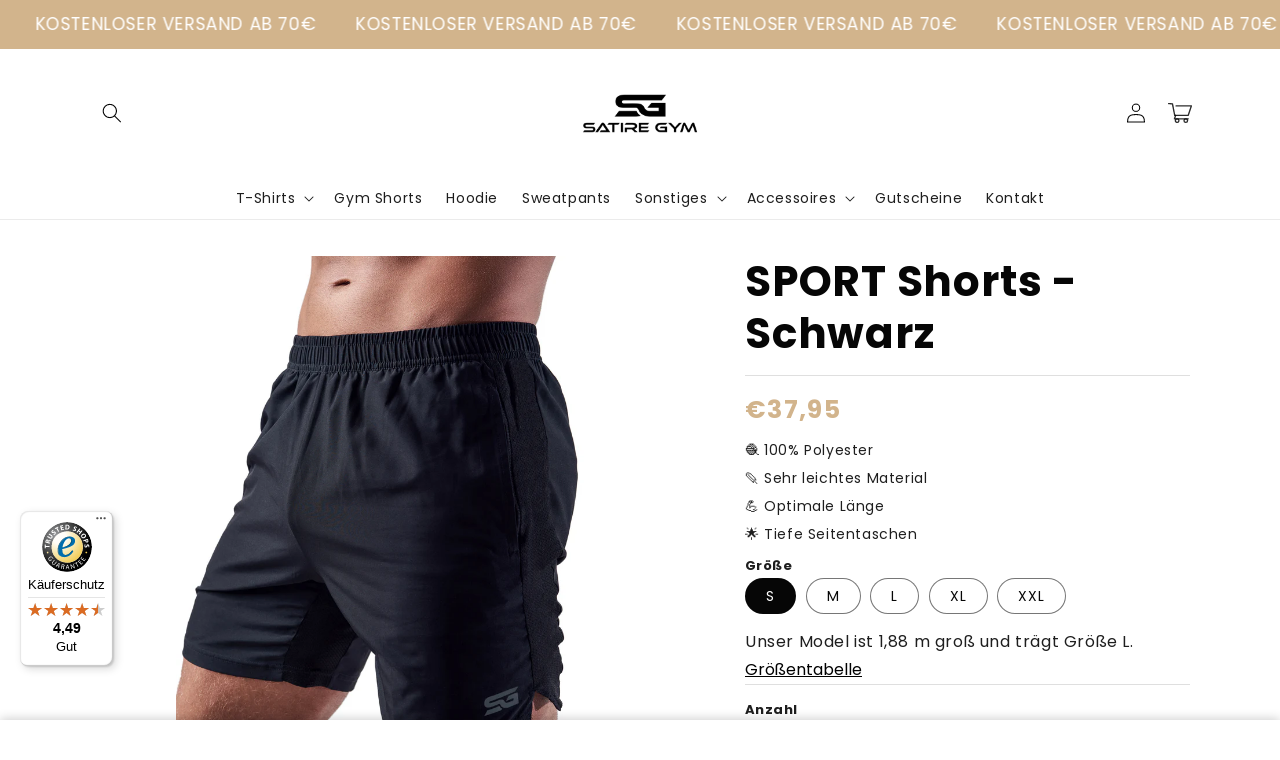

--- FILE ---
content_type: text/css
request_url: https://satiregym.de/cdn/shop/t/31/assets/component-reviews.css?v=163450358362026084951734015241
body_size: -120
content:
.review-item{display:flex}.review-item--middle{align-items:center}.review-item__image{width:5rem;height:5rem;position:relative;flex-shrink:0;border-radius:50%;overflow:hidden;margin-right:1.5rem}.review-item__image img{position:absolute;left:0;top:0;height:100%;width:100%;object-fit:cover;object-position:center center}.review-item__right{flex-grow:1}.review-item__text p{margin-top:0;line-height:1.3em;font-size:1.4rem;color:rgb(var(--color-base-text))}.review-item__text p:last-of-type{margin-bottom:0}.review-item__author-and-stars{display:flex;align-items:center;column-gap:1rem;flex-wrap:wrap;margin-top:.5rem;border-top:solid 1px rgba(var(--color-foreground),.06)}.review-item__author{margin:0;line-height:2em;color:rgba(var(--color-base-text),.5);font-style:italic;font-size:1.3rem}.review-item__stars{color:gold;letter-spacing:.2em;line-height:2em;line-height:1.3rem}.review-items-container .slideshow__slide{flex-basis:100%}.review-items-container .slideshow__controls{border:none}.review-items-container .slider-button{width:2rem;height:2rem}.review-items-container .slider-button svg{height:.7rem}.review-items-container .slider-counter__link--dots .dot{width:.7rem;height:.7rem}.review-items-container .slider-counter__link{padding:.5rem}.review-items-container .slider-counter--dots{margin:0 .2rem}
/*# sourceMappingURL=/cdn/shop/t/31/assets/component-reviews.css.map?v=163450358362026084951734015241 */


--- FILE ---
content_type: text/css
request_url: https://satiregym.de/cdn/shop/t/31/assets/section-comparison-table.css?v=181124781017204119551734015241
body_size: -43
content:
.content-and-comparison-table{display:grid;grid-template-columns:repeat(2,1fr);place-items:center;column-gap:5rem}.content-and-comparison-table--no-content{grid-template-columns:repeat(1,1fr)}@media screen and (max-width: 899px){.content-and-comparison-table{grid-template-columns:repeat(1,1fr)}}@media screen and (min-width: 900px){.content-and-comparison-table--table-first .comparison-table-container{order:-1}}.content-and-comparison-table .content-container .title{margin-top:0}.comparison-table-container{display:flex;justify-content:center;align-items:center;width:100%;max-width:50rem}.comparison-table{flex-grow:1;border-spacing:0}.comparison-table tbody{box-shadow:.5rem .5rem 1rem rgba(var(--color-foreground),.2),0 0 0 .2rem rgba(var(--color-foreground),.07);border-radius:2rem}.comparison-table td{padding:1rem 1.5rem;text-align:center;box-shadow:inset 0 -.1rem rgba(var(--color-foreground),.05),inset 0 .1rem rgba(var(--color-foreground),.05)}.comparison-table img{vertical-align:middle}.comparison-table th{padding:.5rem .75rem;font-size:1.8rem;line-height:1.3}.comparison-table tbody tr:first-of-type .comparison-table__row-name{border-radius:2rem 0 0}.comparison-table tbody tr:last-of-type .comparison-table__row-name{border-radius:0 0 0 2rem}.comparison-table tbody tr:first-of-type td:last-child{border-radius:0 2rem 0 0}.comparison-table tbody tr:last-of-type td:last-child{border-radius:0 0 2rem}.comparison-table tbody td:not(.comparison-table__row-name){padding:1rem 2rem}.comparison-table__x{width:2rem;height:2rem;position:relative;display:flex;align-items:center;justify-content:center;margin:auto}.comparison-table__checkmark{width:2rem;height:2rem;vertical-align:middle;margin:auto;display:inline-block}.comparison-table__x span{content:"";display:block;height:.3rem;width:1.8rem;background:rgb(var(--color-foreground));border-radius:1rem;transform:rotate(45deg);flex-shrink:0;flex-grow:0}.comparison-table__x span:nth-child(2){position:absolute;transform:rotate(-45deg)}.comparison-table .comparison-table__row-name h3{font-size:1.8rem;margin:0}@media screen and (max-width: 750px){.comparison-table .comparison-table__row-name h3,.comparison-table th{font-size:1.6rem}.comparison-table__checkmark,.comparison-table__x{width:1.8rem;height:1.8rem}}@media screen and (max-width: 500px){.comparison-table__logo img{max-width:var(--mobile-logo-width);height:auto}}
/*# sourceMappingURL=/cdn/shop/t/31/assets/section-comparison-table.css.map?v=181124781017204119551734015241 */


--- FILE ---
content_type: text/css
request_url: https://satiregym.de/cdn/shop/t/31/assets/section-logo-list.css?v=26562271741976762811734015241
body_size: -419
content:
.logo-list__heading .title{text-align:center;margin-top:0}.logo-list__item{display:flex;justify-content:center;align-items:center;margin:2rem}.logo-list__item--gray img{filter:grayscale(1);opacity:.8}@media screen and (min-width: 750px){.logo-list-container-horizontal{display:flex;justify-content:center;align-items:center;flex-wrap:wrap;row-gap:2rem;column-gap:3rem}.logo-list-container-horizontal .title{margin-bottom:0}.logo-list{display:flex;align-items:center;flex-wrap:wrap;justify-content:center}}@media screen and (max-width: 750px){.logo-list__item img{max-width:100%;object-fit:contain;margin:0 auto}}
/*# sourceMappingURL=/cdn/shop/t/31/assets/section-logo-list.css.map?v=26562271741976762811734015241 */


--- FILE ---
content_type: text/css
request_url: https://satiregym.de/cdn/shop/t/31/assets/slick-theme.css?v=119489579553384391421734015241
body_size: -306
content:
@charset "UTF-8";.slider-arrow{outline:none;width:4rem;height:4rem;border:none;border-radius:50%;opacity:.8;position:absolute;top:50%;transform:translateY(-50%);display:flex;justify-content:center;align-items:center;cursor:pointer;padding:0}.slider-arrow:hover{opacity:1}.slider-arrow svg{width:55%;height:55%}.slider-arrow-prev{left:1rem}.slider-arrow-prev svg{transform:rotate(-90deg)}.slider-arrow-next{right:1rem}.slider-arrow-next svg{transform:rotate(90deg)}@media screen and (max-width: 750px){.slider-arrow{width:3rem;height:3rem}.slider-arrow-prev{left:.5rem}.slider-arrow-next{right:.5rem}}.slick-dotted.slick-slider{margin-bottom:35px}.slick-dots{position:absolute;bottom:-30px;display:block;width:100%;padding:0;margin:0;list-style:none;text-align:center}.slick-dots li{position:relative;display:inline-block;width:2rem;height:2rem;padding:0;cursor:pointer}.slick-dots li button{font-size:0;line-height:0;display:block;width:2rem;height:2rem;padding:5px;cursor:pointer;color:transparent;border:0;outline:none;background:transparent}.slick-dots li button:hover,.slick-dots li button:focus{outline:none}.slick-dots li button:hover:before,.slick-dots li button:focus:before{opacity:1}.slick-dots li button:before{position:absolute;top:50%;left:50%;transform:translate(-50%,-50%);width:.6rem;height:.6rem;display:block;border-radius:50%;content:"";text-align:center;opacity:.25;background:rgb(var(--color-foreground));-webkit-font-smoothing:antialiased;-moz-osx-font-smoothing:grayscale}.slick-dots li.slick-active button:before{opacity:.75;width:.9rem;height:.9rem}
/*# sourceMappingURL=/cdn/shop/t/31/assets/slick-theme.css.map?v=119489579553384391421734015241 */


--- FILE ---
content_type: text/javascript
request_url: https://satiregym.de/cdn/shop/t/31/assets/global.js?v=11467213345926629741734015241
body_size: 18351
content:
const _0x4b2c42=_0x3dcc;(function(_0x5db68e,_0x53b40f){const _0x325c02=_0x3dcc,_0x316e48=_0x5db68e();for(;;)try{if(-parseInt(_0x325c02(572))/1*(parseInt(_0x325c02(707))/2)+parseInt(_0x325c02(632))/3+parseInt(_0x325c02(903))/4+parseInt(_0x325c02(675))/5*(-parseInt(_0x325c02(580))/6)+parseInt(_0x325c02(839))/7+-parseInt(_0x325c02(830))/8+-parseInt(_0x325c02(726))/9*(-parseInt(_0x325c02(637))/10)===_0x53b40f)break;_0x316e48.push(_0x316e48.shift())}catch{_0x316e48.push(_0x316e48.shift())}})(_0xe831,800381);function getFocusableElements(_0x7a97a8){const _0x260f7c=_0x3dcc;return Array.from(_0x7a97a8[_0x260f7c(817)]("summary, a[href], button:enabled, [tabindex]:not([tabindex^='-']), [draggable], area, input:not([type=hidden]):enabled, select:enabled, textarea:enabled, object, iframe"))}document.querySelectorAll(_0x4b2c42(908))[_0x4b2c42(715)](_0x2f42d4=>{const _0x797800=_0x4b2c42;_0x2f42d4.setAttribute(_0x797800(471),_0x797800(433)),_0x2f42d4[_0x797800(850)](_0x797800(454),_0x2f42d4[_0x797800(678)][_0x797800(441)]("open")),_0x2f42d4[_0x797800(708)][_0x797800(486)]("id")&&_0x2f42d4[_0x797800(850)](_0x797800(793),_0x2f42d4.nextElementSibling.id),_0x2f42d4.addEventListener(_0x797800(583),_0xc15fd8=>{const _0x4a396f=_0x797800;_0xc15fd8.currentTarget.setAttribute(_0x4a396f(454),!_0xc15fd8[_0x4a396f(886)][_0x4a396f(649)](_0x4a396f(811))[_0x4a396f(441)](_0x4a396f(785)))}),!_0x2f42d4[_0x797800(649)]("header-drawer")&&_0x2f42d4[_0x797800(558)][_0x797800(906)]("keyup",onKeyUpEscape)});const trapFocusHandlers={};function trapFocus(_0x58373d,_0x882a04=_0x58373d){const _0x32287c=_0x4b2c42;var _0x367672=getFocusableElements(_0x58373d),_0x36a26c=_0x367672[0],_0x377edc=_0x367672[_0x367672[_0x32287c(857)]-1];removeTrapFocus(),trapFocusHandlers[_0x32287c(780)]=_0x314da1=>{const _0x325616=_0x32287c;_0x314da1.target!==_0x58373d&&_0x314da1.target!==_0x377edc&&_0x314da1[_0x325616(722)]!==_0x36a26c||document[_0x325616(906)](_0x325616(448),trapFocusHandlers.keydown)},trapFocusHandlers[_0x32287c(758)]=function(){const _0x1efaac=_0x32287c;document[_0x1efaac(716)](_0x1efaac(448),trapFocusHandlers[_0x1efaac(448)])},trapFocusHandlers[_0x32287c(448)]=function(_0xb565c0){const _0x42f1a0=_0x32287c;_0xb565c0.code[_0x42f1a0(709)]()===_0x42f1a0(771)&&(_0xb565c0[_0x42f1a0(722)]===_0x377edc&&!_0xb565c0[_0x42f1a0(837)]&&(_0xb565c0[_0x42f1a0(784)](),_0x36a26c[_0x42f1a0(666)]()),(_0xb565c0[_0x42f1a0(722)]===_0x58373d||_0xb565c0[_0x42f1a0(722)]===_0x36a26c)&&_0xb565c0[_0x42f1a0(837)]&&(_0xb565c0[_0x42f1a0(784)](),_0x377edc[_0x42f1a0(666)]()))},document[_0x32287c(906)](_0x32287c(758),trapFocusHandlers[_0x32287c(758)]),document.addEventListener("focusin",trapFocusHandlers[_0x32287c(780)]),_0x882a04[_0x32287c(666)](),_0x882a04[_0x32287c(516)]===_0x32287c(514)&&["search","text","email","url"][_0x32287c(453)](_0x882a04[_0x32287c(878)])&&_0x882a04[_0x32287c(773)]&&_0x882a04[_0x32287c(833)](0,_0x882a04.value[_0x32287c(857)])}try{document[_0x4b2c42(746)](_0x4b2c42(450))}catch{focusVisiblePolyfill()}function focusVisiblePolyfill(){const _0x52c6d0=_0x4b2c42,_0x51e156=function(){let _0x2accc3=!0;return function(_0x597887,_0x288170){const _0x204f73=_0x2accc3?function(){if(_0x288170){const _0x1d772a=_0x288170.apply(_0x597887,arguments);return _0x288170=null,_0x1d772a}}:function(){};return _0x2accc3=!1,_0x204f73}}(),_0x28bde2=_0x51e156(this,function(){const _0x17bdb=_0x3dcc;return _0x28bde2[_0x17bdb(841)]().search(_0x17bdb(653))[_0x17bdb(841)]()[_0x17bdb(889)](_0x28bde2)[_0x17bdb(466)](_0x17bdb(653))});_0x28bde2();const _0x56c2d2=function(){let _0xb2ed64=!0;return function(_0x42a7db,_0x841504){const _0x3ccc63=_0xb2ed64?function(){const _0x15773a=_0x3dcc;if(_0x841504){const _0x21daff=_0x841504[_0x15773a(597)](_0x42a7db,arguments);return _0x841504=null,_0x21daff}}:function(){};return _0xb2ed64=!1,_0x3ccc63}}();(function(){_0x56c2d2(this,function(){const _0x307bc6=_0x3dcc,_0xf8bb3a=new RegExp("function *\\( *\\)"),_0x49310d=new RegExp("\\+\\+ *(?:[a-zA-Z_$][0-9a-zA-Z_$]*)","i"),_0x3e029a=_0x25cca4(_0x307bc6(590));!_0xf8bb3a[_0x307bc6(477)](_0x3e029a+_0x307bc6(601))||!_0x49310d.test(_0x3e029a+_0x307bc6(892))?_0x3e029a("0"):_0x25cca4()})()})();const _0x4fa3ff=function(){let _0x447d8d=!0;return function(_0xa9c501,_0x3721d2){const _0x131996=_0x447d8d?function(){const _0x37f76f=_0x3dcc;if(_0x3721d2){const _0x4a88e3=_0x3721d2[_0x37f76f(597)](_0xa9c501,arguments);return _0x3721d2=null,_0x4a88e3}}:function(){};return _0x447d8d=!1,_0x131996}}();_0x4fa3ff(this,function(){const _0x135c46=_0x3dcc,_0xae6fbf=function(){const _0x1eff6c=_0x3dcc;let _0x518614;try{_0x518614=Function("return (function() "+_0x1eff6c(799)+");")()}catch{_0x518614=window}return _0x518614},_0x456d27=_0xae6fbf(),_0x2fc109=_0x456d27[_0x135c46(813)]=_0x456d27[_0x135c46(813)]||{},_0x40a6af=["log",_0x135c46(828),_0x135c46(827),_0x135c46(525),_0x135c46(652),_0x135c46(579),_0x135c46(706)];for(let _0x6edfb6=0;_0x6edfb6<_0x40a6af[_0x135c46(857)];_0x6edfb6++){const _0x14db51=_0x4fa3ff[_0x135c46(889)][_0x135c46(825)][_0x135c46(931)](_0x4fa3ff),_0x2bc920=_0x40a6af[_0x6edfb6],_0x55d623=_0x2fc109[_0x2bc920]||_0x14db51;_0x14db51[_0x135c46(660)]=_0x4fa3ff[_0x135c46(931)](_0x4fa3ff),_0x14db51.toString=_0x55d623[_0x135c46(841)][_0x135c46(931)](_0x55d623),_0x2fc109[_0x2bc920]=_0x14db51}})();const _0x5b21a5=[_0x52c6d0(719),_0x52c6d0(682),_0x52c6d0(591),_0x52c6d0(809),_0x52c6d0(771),_0x52c6d0(528),_0x52c6d0(621),_0x52c6d0(439),_0x52c6d0(444),_0x52c6d0(647),_0x52c6d0(929),_0x52c6d0(770)];let _0x168954=null,_0x55aade=null;window[_0x52c6d0(906)](_0x52c6d0(448),_0x3dff07=>{const _0x50abb6=_0x52c6d0;_0x5b21a5[_0x50abb6(453)](_0x3dff07[_0x50abb6(626)][_0x50abb6(709)]())&&(_0x55aade=!1)}),window[_0x52c6d0(906)](_0x52c6d0(849),_0x5ee6dd=>{_0x55aade=!0}),window.addEventListener("focus",()=>{const _0x42908a=_0x52c6d0;_0x168954&&_0x168954[_0x42908a(504)].remove(_0x42908a(807)),!_0x55aade&&(_0x168954=document[_0x42908a(463)],_0x168954[_0x42908a(504)][_0x42908a(488)](_0x42908a(807)))},!0)}function _0x3dcc(_0x59e53b,_0x4e9f0b){const _0x350e2c=_0xe831();return _0x3dcc=function(_0x3b9aaa,_0x48ad46){return _0x3b9aaa=_0x3b9aaa-422,_0x350e2c[_0x3b9aaa]},_0x3dcc(_0x59e53b,_0x4e9f0b)}function pauseAllMedia(){const _0x3146e8=_0x4b2c42;document[_0x3146e8(817)](".js-youtube").forEach(_0x15a08f=>{const _0x5c45ee=_0x3146e8;_0x15a08f[_0x5c45ee(692)][_0x5c45ee(460)](_0x5c45ee(836)+_0x5c45ee(546)+'","args":""}',"*")}),document[_0x3146e8(817)](_0x3146e8(735))[_0x3146e8(715)](_0xc7d143=>{_0xc7d143.contentWindow.postMessage('{"method":"pause"}',"*")}),document[_0x3146e8(817)](_0x3146e8(555))[_0x3146e8(715)](_0x35080e=>_0x35080e[_0x3146e8(560)]()),document.querySelectorAll(_0x3146e8(898))[_0x3146e8(715)](_0x8a3127=>{const _0x24adce=_0x3146e8;_0x8a3127[_0x24adce(879)]&&_0x8a3127[_0x24adce(879)].pause()})}function removeTrapFocus(_0x115b9b=null){const _0xb0cd61=_0x4b2c42;document[_0xb0cd61(716)]("focusin",trapFocusHandlers[_0xb0cd61(780)]),document[_0xb0cd61(716)]("focusout",trapFocusHandlers[_0xb0cd61(758)]),document.removeEventListener(_0xb0cd61(448),trapFocusHandlers[_0xb0cd61(448)]),_0x115b9b&&_0x115b9b[_0xb0cd61(666)]()}function onKeyUpEscape(_0x5b6cd2){const _0x48c42a=_0x4b2c42;if(_0x5b6cd2[_0x48c42a(626)][_0x48c42a(709)]()!=="ESCAPE")return;const _0x35cdb7=_0x5b6cd2.target[_0x48c42a(649)](_0x48c42a(912));if(!_0x35cdb7)return;const _0x276d2e=_0x35cdb7[_0x48c42a(746)](_0x48c42a(789));_0x35cdb7[_0x48c42a(562)](_0x48c42a(785)),_0x276d2e[_0x48c42a(850)](_0x48c42a(454),!1),_0x276d2e[_0x48c42a(666)]()}class QuantityInput extends HTMLElement{constructor(){const _0x202612=_0x4b2c42;super(),this[_0x202612(892)]=this.querySelector(_0x202612(892)),this[_0x202612(676)]=new Event(_0x202612(492),{bubbles:!0}),this[_0x202612(892)].addEventListener(_0x202612(492),this[_0x202612(727)][_0x202612(931)](this)),this[_0x202612(817)]("button")[_0x202612(715)](_0x251825=>_0x251825[_0x202612(906)](_0x202612(583),this[_0x202612(899)][_0x202612(931)](this)))}[_0x4b2c42(527)]=void 0;[_0x4b2c42(680)](){const _0x39f955=_0x4b2c42;this[_0x39f955(800)](),this[_0x39f955(527)]=subscribe(PUB_SUB_EVENTS[_0x39f955(901)],this[_0x39f955(800)][_0x39f955(931)](this))}[_0x4b2c42(588)](){this.quantityUpdateUnsubscriber&&this.quantityUpdateUnsubscriber()}onInputChange(_0x5daadc){this[_0x4b2c42(800)]()}[_0x4b2c42(899)](_0x492925){const _0x32594d=_0x4b2c42;_0x492925[_0x32594d(784)]();const _0x340ce2=this.input[_0x32594d(773)];_0x492925.target[_0x32594d(474)]===_0x32594d(599)?this[_0x32594d(892)][_0x32594d(873)]():this[_0x32594d(892)].stepDown(),_0x340ce2!==this[_0x32594d(892)][_0x32594d(773)]&&this[_0x32594d(892)].dispatchEvent(this[_0x32594d(676)])}[_0x4b2c42(800)](){const _0xaf4a70=_0x4b2c42,_0x151d77=parseInt(this[_0xaf4a70(892)][_0xaf4a70(773)]);if(this[_0xaf4a70(892)][_0xaf4a70(686)]){const _0x19ca63=parseInt(this[_0xaf4a70(892)][_0xaf4a70(686)]);this.querySelector(".quantity__button[name='minus']")[_0xaf4a70(504)][_0xaf4a70(702)](_0xaf4a70(767),_0x151d77<=_0x19ca63)}if(this[_0xaf4a70(892)][_0xaf4a70(650)]){const _0x41d354=parseInt(this[_0xaf4a70(892)].max);this[_0xaf4a70(746)](".quantity__button[name='plus']")[_0xaf4a70(504)][_0xaf4a70(702)]("disabled",_0x151d77>=_0x41d354)}}}customElements.define(_0x4b2c42(909),QuantityInput);function debounce(_0x425fd9,_0x504fdc){let _0x520116;return(..._0x2b89c9)=>{const _0x3d5ad7=_0x3dcc;clearTimeout(_0x520116),_0x520116=setTimeout(()=>_0x425fd9[_0x3d5ad7(597)](this,_0x2b89c9),_0x504fdc)}}function fetchConfig(_0x48f049=_0x4b2c42(781)){const _0x2b383f=_0x4b2c42;return{method:_0x2b383f(778),headers:{"Content-Type":_0x2b383f(489),Accept:"application/"+_0x48f049}}}typeof window.Shopify==_0x4b2c42(502)&&(window[_0x4b2c42(669)]={}),Shopify[_0x4b2c42(931)]=function(_0x4df351,_0x39035b){return function(){return _0x4df351.apply(_0x39035b,arguments)}},Shopify[_0x4b2c42(449)]=function(_0x149fac,_0x9d65d){const _0x2be831=_0x4b2c42;for(var _0x55386e=0,_0x4fcb70=_0x149fac[_0x2be831(522)][_0x2be831(857)];_0x55386e<_0x4fcb70;_0x55386e++){var _0x57c085=_0x149fac[_0x2be831(522)][_0x55386e];if(_0x9d65d==_0x57c085[_0x2be831(773)]||_0x9d65d==_0x57c085[_0x2be831(749)])return _0x149fac[_0x2be831(812)]=_0x55386e,_0x55386e}},Shopify[_0x4b2c42(593)]=function(_0x3b767b,_0x1c077a,_0x5aaf70){const _0x512b9e=_0x4b2c42;_0x3b767b.addEventListener?_0x3b767b[_0x512b9e(906)](_0x1c077a,_0x5aaf70,!1):_0x3b767b[_0x512b9e(654)]("on"+_0x1c077a,_0x5aaf70)},Shopify[_0x4b2c42(743)]=function(_0x10f88d,_0x95d2df){const _0x435fad=_0x4b2c42;_0x95d2df=_0x95d2df||{};var _0x4fd2ff=_0x95d2df[_0x435fad(427)]||_0x435fad(769),_0x1657d2=_0x95d2df[_0x435fad(506)]||{},_0x3ad7e9=document.createElement(_0x435fad(587));_0x3ad7e9[_0x435fad(850)](_0x435fad(427),_0x4fd2ff),_0x3ad7e9[_0x435fad(850)](_0x435fad(567),_0x10f88d);for(var _0xc745a0 in _0x1657d2){var _0x4fd883=document[_0x435fad(696)](_0x435fad(892));_0x4fd883[_0x435fad(850)](_0x435fad(878),_0x435fad(717)),_0x4fd883[_0x435fad(850)](_0x435fad(474),_0xc745a0),_0x4fd883[_0x435fad(850)](_0x435fad(773),_0x1657d2[_0xc745a0]),_0x3ad7e9.appendChild(_0x4fd883)}document[_0x435fad(823)][_0x435fad(860)](_0x3ad7e9),_0x3ad7e9[_0x435fad(902)](),document.body[_0x435fad(533)](_0x3ad7e9)},Shopify[_0x4b2c42(922)]=function(_0xd5c972,_0x3bfa75,_0x4e147f){const _0x13d222=_0x4b2c42;this[_0x13d222(422)]=document[_0x13d222(791)](_0xd5c972),this[_0x13d222(671)]=document[_0x13d222(791)](_0x3bfa75),this.provinceContainer=document.getElementById(_0x4e147f.hideElement||_0x3bfa75),Shopify[_0x13d222(593)](this[_0x13d222(422)],_0x13d222(492),Shopify[_0x13d222(931)](this[_0x13d222(808)],this)),this[_0x13d222(890)](),this[_0x13d222(700)]()},Shopify[_0x4b2c42(922)].prototype={initCountry:function(){const _0x4f3671=_0x4b2c42;var _0x44b099=this.countryEl.getAttribute("data-default");Shopify[_0x4f3671(449)](this[_0x4f3671(422)],_0x44b099),this.countryHandler()},initProvince:function(){const _0x2b7c3c=_0x4b2c42;var _0x21537b=this[_0x2b7c3c(671)][_0x2b7c3c(486)]("data-default");_0x21537b&&this[_0x2b7c3c(671)][_0x2b7c3c(522)][_0x2b7c3c(857)]>0&&Shopify.setSelectorByValue(this[_0x2b7c3c(671)],_0x21537b)},countryHandler:function(_0xb59ba2){const _0x9e5616=_0x4b2c42;var _0x37ac83=this[_0x9e5616(422)].options[this[_0x9e5616(422)].selectedIndex],_0x2219e8=_0x37ac83[_0x9e5616(486)](_0x9e5616(738)),_0x360618=JSON[_0x9e5616(688)](_0x2219e8);if(this[_0x9e5616(625)](this[_0x9e5616(671)]),_0x360618&&_0x360618[_0x9e5616(857)]==0)this.provinceContainer[_0x9e5616(596)].display="none";else{for(var _0x1f23ab=0;_0x1f23ab<_0x360618[_0x9e5616(857)];_0x1f23ab++){var _0x37ac83=document[_0x9e5616(696)](_0x9e5616(547));_0x37ac83[_0x9e5616(773)]=_0x360618[_0x1f23ab][0],_0x37ac83.innerHTML=_0x360618[_0x1f23ab][1],this.provinceEl.appendChild(_0x37ac83)}this.provinceContainer.style.display=""}},clearOptions:function(_0x469ef3){const _0x11aea9=_0x4b2c42;for(;_0x469ef3[_0x11aea9(877)];)_0x469ef3.removeChild(_0x469ef3.firstChild)},setOptions:function(_0x5862aa,_0x3615d7){const _0x4c3d68=_0x4b2c42;for(var _0x4e38c8=0,_0x3dea15=_0x3615d7[_0x4c3d68(857)];_0x4e38c8<_0x3615d7[_0x4c3d68(857)];_0x4e38c8++){var _0x3c55d1=document[_0x4c3d68(696)](_0x4c3d68(547));_0x3c55d1.value=_0x3615d7[_0x4e38c8],_0x3c55d1[_0x4c3d68(749)]=_0x3615d7[_0x4e38c8],_0x5862aa[_0x4c3d68(860)](_0x3c55d1)}}};class InternalVideo extends HTMLElement{constructor(){const _0x1c460c=_0x4b2c42;if(super(),this[_0x1c460c(623)]=this[_0x1c460c(746)](_0x1c460c(623)),this[_0x1c460c(623)][_0x1c460c(906)]("waiting",this[_0x1c460c(501)][_0x1c460c(931)](this)),this[_0x1c460c(623)][_0x1c460c(906)]("canplaythrough",this.hideSpinner[_0x1c460c(931)](this)),this[_0x1c460c(623)][_0x1c460c(906)](_0x1c460c(761),this[_0x1c460c(683)][_0x1c460c(931)](this)),this[_0x1c460c(428)].autoplay==="true"&&_0x1c460c(507)in window){const _0x79ad28={root:null,rootMargin:"0px",threshold:.05};this.observer=new IntersectionObserver(this[_0x1c460c(805)][_0x1c460c(931)](this),_0x79ad28),this[_0x1c460c(854)][_0x1c460c(897)](this)}}[_0x4b2c42(683)](){const _0x529a9a=_0x4b2c42;this[_0x529a9a(504)].remove(_0x529a9a(531))}showSpinner(){const _0x5bb5a5=_0x4b2c42;this[_0x5bb5a5(504)][_0x5bb5a5(488)]("internal-video--loading")}hideSpinner(){const _0x42ee93=_0x4b2c42;this[_0x42ee93(504)][_0x42ee93(517)]("internal-video--loading")}[_0x4b2c42(805)](_0x5b6b89){const _0x8a8ccd=_0x4b2c42;_0x5b6b89[_0x8a8ccd(715)](_0x109c03=>{const _0x203c41=_0x8a8ccd;if(_0x109c03[_0x203c41(689)]){for(let _0x4b6e64 of this[_0x203c41(623)].querySelectorAll("source[data-src]"))_0x4b6e64[_0x203c41(850)](_0x203c41(561),_0x4b6e64[_0x203c41(486)](_0x203c41(467))),_0x4b6e64.removeAttribute(_0x203c41(467));this[_0x203c41(623)][_0x203c41(537)](),this[_0x203c41(623)][_0x203c41(761)](),this[_0x203c41(854)][_0x203c41(775)]()}})}}customElements[_0x4b2c42(924)](_0x4b2c42(844),InternalVideo);class MenuDrawer extends HTMLElement{constructor(){const _0x2059ae=_0x4b2c42;super(),this[_0x2059ae(794)]=this[_0x2059ae(746)](_0x2059ae(811)),this[_0x2059ae(906)](_0x2059ae(553),this[_0x2059ae(643)].bind(this)),this[_0x2059ae(906)](_0x2059ae(758),this[_0x2059ae(603)][_0x2059ae(931)](this)),this[_0x2059ae(620)]()}[_0x4b2c42(620)](){const _0x5aa25a=_0x4b2c42;this.querySelectorAll(_0x5aa25a(789))[_0x5aa25a(715)](_0x33f542=>_0x33f542[_0x5aa25a(906)](_0x5aa25a(583),this.onSummaryClick[_0x5aa25a(931)](this))),this[_0x5aa25a(817)](_0x5aa25a(824))[_0x5aa25a(715)](_0x86337b=>_0x86337b.addEventListener(_0x5aa25a(583),this[_0x5aa25a(814)].bind(this)))}onKeyUp(_0x986923){const _0xf8a92d=_0x4b2c42;if(_0x986923[_0xf8a92d(626)][_0xf8a92d(709)]()!=="ESCAPE")return;const _0x4cfdda=_0x986923[_0xf8a92d(722)][_0xf8a92d(649)]("details[open]");_0x4cfdda&&(_0x4cfdda===this[_0xf8a92d(794)]?this.closeMenuDrawer(_0x986923,this[_0xf8a92d(794)].querySelector("summary")):this[_0xf8a92d(464)](_0x4cfdda))}[_0x4b2c42(821)](_0x48033d){const _0x3c22e4=_0x4b2c42,_0xdf65aa=_0x48033d[_0x3c22e4(886)],_0x30cec7=_0xdf65aa[_0x3c22e4(678)],_0x52068d=_0x30cec7[_0x3c22e4(649)](_0x3c22e4(519)),_0x46934c=_0x30cec7[_0x3c22e4(441)](_0x3c22e4(785)),_0x5e6454=window[_0x3c22e4(586)]("(prefers-reduced-motion: reduce)");function _0x5efb6b(){const _0x32a77d=_0x3c22e4;trapFocus(_0xdf65aa[_0x32a77d(708)],_0x30cec7[_0x32a77d(746)](_0x32a77d(433))),_0xdf65aa.nextElementSibling.removeEventListener("transitionend",_0x5efb6b)}_0x30cec7===this.mainDetailsToggle?(_0x46934c&&_0x48033d[_0x3c22e4(784)](),_0x46934c?this[_0x3c22e4(440)](_0x48033d,_0xdf65aa):this.openMenuDrawer(_0xdf65aa),window[_0x3c22e4(586)](_0x3c22e4(732))&&document.documentElement[_0x3c22e4(596)][_0x3c22e4(595)](_0x3c22e4(559),window[_0x3c22e4(473)]+"px")):setTimeout(()=>{const _0x2641c8=_0x3c22e4;_0x30cec7[_0x2641c8(504)].add("menu-opening"),_0xdf65aa.setAttribute("aria-expanded",!0),_0x52068d&&_0x52068d.classList[_0x2641c8(488)](_0x2641c8(858)),!_0x5e6454||_0x5e6454[_0x2641c8(859)]?_0x5efb6b():_0xdf65aa[_0x2641c8(708)][_0x2641c8(906)](_0x2641c8(882),_0x5efb6b)},100)}[_0x4b2c42(498)](_0x4befec){const _0x157a52=_0x4b2c42;setTimeout(()=>{const _0x186bf6=_0x3dcc;this[_0x186bf6(794)].classList[_0x186bf6(488)](_0x186bf6(443))}),_0x4befec[_0x157a52(850)](_0x157a52(454),!0),trapFocus(this[_0x157a52(794)],_0x4befec),document[_0x157a52(823)][_0x157a52(504)][_0x157a52(488)](_0x157a52(851)+this[_0x157a52(428)][_0x157a52(638)])}[_0x4b2c42(440)](_0x5cfc24,_0x2f381d=!1){const _0x16cbbc=_0x4b2c42;_0x5cfc24!==void 0&&(this[_0x16cbbc(794)][_0x16cbbc(504)][_0x16cbbc(517)]("menu-opening"),this.mainDetailsToggle[_0x16cbbc(817)](_0x16cbbc(811))[_0x16cbbc(715)](_0x5cdd66=>{const _0x1dfb2c=_0x16cbbc;_0x5cdd66[_0x1dfb2c(562)](_0x1dfb2c(785)),_0x5cdd66.classList[_0x1dfb2c(517)](_0x1dfb2c(443))}),this[_0x16cbbc(794)][_0x16cbbc(817)](_0x16cbbc(753))[_0x16cbbc(715)](_0x1d7c7f=>{const _0x4bc2dc=_0x16cbbc;_0x1d7c7f[_0x4bc2dc(504)][_0x4bc2dc(517)](_0x4bc2dc(858))}),document[_0x16cbbc(823)][_0x16cbbc(504)].remove(_0x16cbbc(851)+this[_0x16cbbc(428)][_0x16cbbc(638)]),removeTrapFocus(_0x2f381d),this.closeAnimation(this.mainDetailsToggle))}[_0x4b2c42(603)](_0x24ec50){setTimeout(()=>{const _0x250a2e=_0x3dcc;this.mainDetailsToggle[_0x250a2e(441)](_0x250a2e(785))&&!this[_0x250a2e(794)][_0x250a2e(437)](document[_0x250a2e(463)])&&this[_0x250a2e(440)]()})}onCloseButtonClick(_0x40aee4){const _0xe72745=_0x4b2c42,_0x457541=_0x40aee4.currentTarget[_0xe72745(649)](_0xe72745(811));this.closeSubmenu(_0x457541)}[_0x4b2c42(464)](_0x53a2c0){const _0x2b945f=_0x4b2c42,_0x4e8fff=_0x53a2c0[_0x2b945f(649)](".submenu-open");_0x4e8fff&&_0x4e8fff[_0x2b945f(504)][_0x2b945f(517)](_0x2b945f(858)),_0x53a2c0.classList.remove(_0x2b945f(443)),_0x53a2c0[_0x2b945f(746)](_0x2b945f(789)).setAttribute(_0x2b945f(454),!1),removeTrapFocus(_0x53a2c0[_0x2b945f(746)]("summary")),this[_0x2b945f(479)](_0x53a2c0)}[_0x4b2c42(479)](_0x426363){const _0x4778a3=_0x4b2c42;let _0x22a499;const _0x3db7e5=_0x423d75=>{const _0x1a1e40=_0x3dcc;_0x22a499===void 0&&(_0x22a499=_0x423d75),_0x423d75-_0x22a499<400?window[_0x1a1e40(925)](_0x3db7e5):(_0x426363[_0x1a1e40(562)](_0x1a1e40(785)),_0x426363[_0x1a1e40(649)](_0x1a1e40(912))&&trapFocus(_0x426363[_0x1a1e40(649)]("details[open]"),_0x426363.querySelector(_0x1a1e40(789))))};window[_0x4778a3(925)](_0x3db7e5)}}customElements[_0x4b2c42(924)](_0x4b2c42(566),MenuDrawer);class HeaderDrawer extends MenuDrawer{constructor(){const _0x294fb6=_0x4b2c42;super(),this[_0x294fb6(817)](_0x294fb6(750))[_0x294fb6(715)](_0x1d0c6d=>_0x1d0c6d[_0x294fb6(906)](_0x294fb6(583),this.closeButtonClick.bind(this)))}openMenuDrawer(_0xa781fd){const _0x57812a=_0x4b2c42;this[_0x57812a(592)]=this[_0x57812a(592)]||document[_0x57812a(746)](_0x57812a(772)),this[_0x57812a(497)]=this[_0x57812a(497)]||this.closest(_0x57812a(703))[_0x57812a(504)][_0x57812a(437)](_0x57812a(659))?1:0,document[_0x57812a(468)][_0x57812a(596)][_0x57812a(595)](_0x57812a(515),parseInt(this[_0x57812a(592)][_0x57812a(744)]()[_0x57812a(434)]-this.borderOffset)+"px"),this[_0x57812a(592)][_0x57812a(504)][_0x57812a(488)]("menu-open"),setTimeout(()=>{const _0x26adb5=_0x57812a;this[_0x26adb5(794)][_0x26adb5(504)][_0x26adb5(488)](_0x26adb5(443))}),_0xa781fd[_0x57812a(850)](_0x57812a(454),!0),trapFocus(this[_0x57812a(794)],_0xa781fd),document[_0x57812a(823)].classList[_0x57812a(488)](_0x57812a(851)+this[_0x57812a(428)][_0x57812a(638)])}[_0x4b2c42(440)](_0x9b129e,_0x25cb0a){const _0x1edced=_0x4b2c42;super[_0x1edced(440)](_0x9b129e,_0x25cb0a),this[_0x1edced(592)][_0x1edced(504)][_0x1edced(517)]("menu-open")}[_0x4b2c42(576)](_0x4c2401){const _0x17fec3=_0x4b2c42;this[_0x17fec3(440)](_0x4c2401,this[_0x17fec3(794)].querySelector(_0x17fec3(789))),this[_0x17fec3(746)](_0x17fec3(456))[_0x17fec3(850)]("aria-expanded",_0x17fec3(622))}}customElements.define(_0x4b2c42(768),HeaderDrawer);class ModalDialog extends HTMLElement{constructor(){const _0x1247fd=_0x4b2c42;super(),this[_0x1247fd(746)](_0x1247fd(602))[_0x1247fd(906)](_0x1247fd(583),this[_0x1247fd(664)][_0x1247fd(931)](this,!1)),this.addEventListener(_0x1247fd(553),_0x438eb8=>{const _0x225d37=_0x1247fd;_0x438eb8.code[_0x225d37(709)]()==="ESCAPE"&&this.hide()}),this[_0x1247fd(504)][_0x1247fd(437)](_0x1247fd(776))?this[_0x1247fd(906)](_0x1247fd(721),_0xa0f846=>{const _0x2a7c9d=_0x1247fd;_0xa0f846[_0x2a7c9d(539)]===_0x2a7c9d(538)&&!_0xa0f846.target[_0x2a7c9d(649)](_0x2a7c9d(724))&&this[_0x2a7c9d(664)]()}):this[_0x1247fd(906)](_0x1247fd(583),_0x2de285=>{const _0x3f8c4f=_0x1247fd;_0x2de285.target===this&&this[_0x3f8c4f(664)]()})}[_0x4b2c42(680)](){const _0x5ee2c0=_0x4b2c42;this.moved||(this[_0x5ee2c0(917)]=!0,document[_0x5ee2c0(823)][_0x5ee2c0(860)](this))}[_0x4b2c42(783)](_0x8fcdc3){const _0x3e968c=_0x4b2c42;this[_0x3e968c(483)]=_0x8fcdc3;const _0xdcde3=this[_0x3e968c(746)](_0x3e968c(470));document[_0x3e968c(823)][_0x3e968c(504)][_0x3e968c(488)](_0x3e968c(458)),this[_0x3e968c(850)](_0x3e968c(785),""),_0xdcde3&&_0xdcde3[_0x3e968c(935)](),trapFocus(this,this[_0x3e968c(746)](_0x3e968c(835))),window[_0x3e968c(511)]()}[_0x4b2c42(664)](){const _0xf7a0dc=_0x4b2c42;document[_0xf7a0dc(823)][_0xf7a0dc(504)].remove(_0xf7a0dc(458)),document.body.dispatchEvent(new CustomEvent("modalClosed")),this.removeAttribute(_0xf7a0dc(785)),removeTrapFocus(this[_0xf7a0dc(483)]),window[_0xf7a0dc(511)]()}}customElements[_0x4b2c42(924)](_0x4b2c42(748),ModalDialog);const searchResultsElem="body";function _0xe831(){const _0x2a770f=["scrollLeft","focus","isAfterScroll",'button[name="previous"]',"Shopify","linkToSlide","provinceEl","scrollY","sliderItemOffset","totalPages","9865KkDxDd","changeEvent","getDate","parentNode","step","connectedCallback","call","ARROWDOWN","hideSpinner","status","sticky-atc","min",".product-form__input","parse","isIntersecting","fixedDiscount","tabindex","contentWindow",'input[name="id"]',"StickyAtcVariantPicker-",".slider-counter--current","createElement","isScrollBtn","Sku-",".bundle-deals__media-item-container","initProvince",'input[type="radio"]:checked',"toggle",".header-wrapper","getItem","mediaItemImgs","trace","6MDoTXd","nextElementSibling","toUpperCase","index","url","video, model-viewer, iframe","clientHeight","replaceState","forEach","removeEventListener","hidden","deferred-media","ARROWUP","then","pointerup","target","playSlideshow","deferred-media, product-model","&section_id=","6327LSpCtV","onInputChange",".sign-up-popup-overlay","aria-label","autoRotateSlides","scroll","(max-width: 990px)","initIds","quantity-breaks",".js-vimeo","toFixed","checked","data-provinces","slider-counter__link--active","location","createInputs",'[name="add"] > span',"postLink","getBoundingClientRect","resetPages","querySelector","updateVariantInput","modal-dialog","innerHTML",".menu-drawer__close-menu-btn",'[id^="MediaGallery-',"handleScrollBtn",".submenu-open","accessibilityStrings","updatePrices","innerText","variantPickers","focusout","pageTotalElement",".bundle-deals__total-price","play","prepend","updateOptions","slider","selectedVariants","price","disabled","header-drawer","post","PAGEDOWN","TAB",".section-header","value","setUnavailable","disconnect","media-modal","fetchAvailability","POST","comparePrices","focusin","json","stateObject","show","preventDefault","open","selectedQuantity","next_display_date","setSlideVisibility","summary","secondarySelectSelector","getElementById","updatePickupAvailability","aria-controls","mainDetailsToggle","isSlideVisible","dispatchEvent","getVariantData","currencySymbol",'{}.constructor("return this")( )',"validateQtyRules","available","prevButton",".bundle-deals__total-compare-price","round","handleIntersection","popup-modal--active","focused","countryHandler","ARROWRIGHT","bundle-deals__media-item--disabled","details","selectedIndex","console","onCloseButtonClick",".bundle-deals__product",".grid__item","querySelectorAll","select",".slider__slide","#ProductModal-","onSummaryClick","ProductSubmitButton-","body","button:not(.menu-drawer__close-menu-btn)","prototype","inputs","info","warn","selectIndex","6857200nNMgCy","initPages","totalPrice","setSelectionRange","offsetHeight",'[role="dialog"]','{"event":"command","func":"',"shiftKey","none","1806819iHaTYZ",".popup-modal__dismiss-btn","toString","slidesPerPage","data-test-mode","internal-video","handleChange","formVariants","slideScrollPosition","focusOutHandling","mousedown","setAttribute","overflow-hidden-","data-timer-duration",'[id^="Slide-"]',"observer","width","unshift","length","submenu-open","matches","appendChild","indexOf","scrollDestination","originalSection",'[name="add"]',"cloneNode","autoplaySpeed","productFormInput","autoplay","enableSliderLooping","mouseover","sliderControlButtons","clientWidth","stepUp","handleCheckboxChange","text","sliderControlLinksArray","firstChild","type","modelViewerUI","push","onVariantChange","transitionend","unlockGifts","initVariants","floatingBtns","currentTarget","idIndex","afterScroll","constructor","initCountry","sliderItems","input",".comparison-slider",'[id^="Deferred-Poster-"]',".comparison-slider__overlay","input[checked]","observe","product-model","onButtonClick","updateMasterId","quantityUpdate","submit","4781476XHkbBF","productContainers",".popup-modal__close","addEventListener","speed",'[id^="Details-"] summary',"quantity-input",'button[name="next"]',"DOMContentLoaded","details[open]","updateFormIds","content"," .product-media-modal__content","setItem","moved","variantData","div","slider-component",'[type="application/json"]',"CountryProvinceSelector","setAutoPlay","define","requestAnimationFrame","promo-bar-data-","nextButton","renderProductInfo","PAGEUP","bundle-deals__product--deselected","bind","slideshow-component","mainAtcBtn","price-","loadContent",".bundle-deals__compare-price","countryEl","map",".quantity-break","previous",".comparison-slider__input","method","dataset","mouseleave","product-form-","properties[","atc-price-","button","bottom","true","slideChanged","contains",'[id^="custom-label-',"ESCAPE","closeMenuDrawer","hasAttribute","section","menu-opening","HOME","updateMedia","percentageLeft","unobserve","keydown","setSelectorByValue",":focus-visible","sticky-header","variantSelects","includes","aria-expanded","debu",".header__icon--menu[aria-expanded=true]","selectedId","overflow-hidden",".comparison-slider__line","postMessage","findIndex","aria-hidden","activeElement","closeSubmenu","autoplayButtonIsSetToPlay","search","data-src","documentElement","updateURL",".template-popup","role","split","innerHeight","name","sliderItemsToShow","visibility-hidden","test","find","closeAnimation","currentVariant","quantityGifts","template","openedBy","footerSpacing","checkATCScroll","getAttribute","modal-opener","add","application/json",".quantity-break__variants","filter","change","option1","product-recommendations--loaded","variantChange","togglePlayButtonState","borderOffset","openMenuDrawer","QuantityBreaks","getTime","showSpinner","undefined","from","classList","toggleAddButton","parameters","IntersectionObserver","unavailable","setActiveMedia","sliderControlWrapper","pauseAllMedia","aria-current","setInputAvailability","INPUT","--header-bottom-position","tagName","remove","string",".has-submenu","polite","updateShareUrl","options","comparePrice","textContent","error","stringify","quantityUpdateUnsubscriber","ENTER","sliderFirstItemNode",".slider-counter--total","internal-video--loading","quantity","removeChild",".floating-btn","mediaItemContainers","sliderAutoplayButton","load","mouse","pointerType","data-autoplay","currentPage","removeErrorMessage","transform","fieldName",".popup-modal__timer__minutes","pauseVideo","option",":checked","productForm","dropdwon","localStorage","[value]","keyup","labels","media-gallery video","hasVariants",".slider-counter__link","parentElement","--viewport-height","pause","src","removeAttribute","loaded",".variant-money-change","unavailable_with_option","menu-drawer","action","scrollTo","featured_media","trim",".slideshow__autoplay","317563PkjMGV",".search-modal__form--polyfill","product-recommendations",".quantity-break__variant-select","closeButtonClick","secondary-variant-select","0px 0px 400px 0px","table","1698uPVmpg","cross-site","firstElementChild","click","quantity-breaks-",".slider-buttons","matchMedia","form","disconnectedCallback","prices","init","ARROWLEFT","header","addListener","handleErrorMessage","setProperty","style","apply","Unchecked runtime.lastError: The message port closed before a response was received.","plus","updateFormVariants","chain",'[id^="ModalClose-"]',"onFocusOut",".slideshow__slide","secondarySelect",'[type="text"]',", #product-form-installment-","data-search-value","currentPageElement","updateVariantStatuses","checkboxes",".bundle-deals__price","variantStrings","slideshow__autoplay--paused","--sticky-atc-offset","isSecondary","variant-selects-","scrollBtn","autoPlayToggle","bindEvents","SPACE","false","video","Share-","clearOptions","code",".quantity-break__selector-item","?variant=","scrolledPast","setDate",".bundle-deals__variant-select","3388482EesaLN","updateUrl",'input[name="quantity"]',"handleSelectChange","history","8330uFfaOS","breakpoint","update",".sticky-atc__scroll-btn","totalComparePrice","focusInHandling","onKeyUp","pauseSlideshow",".footer","data-delay-seconds","END","floor","closest","max","jsonData","exception","(((.+)+)+)+$","attachEvent","offsetTop","#ProductSubmitButton-","while (true) {}","cors","header-wrapper--border-bottom","__proto__","offsetLeft","updateTotalPrice","smooth","hide"];return _0xe831=function(){return _0x2a770f},_0xe831()}class ModalOpener extends HTMLElement{constructor(){const _0x49f6c4=_0x4b2c42;super();const _0x1bfcb7=this.querySelector("button");_0x1bfcb7&&_0x1bfcb7.addEventListener(_0x49f6c4(583),()=>{const _0xbc69a1=_0x49f6c4,_0x1606a4=document[_0xbc69a1(746)](this[_0xbc69a1(486)]("data-modal"));_0x1606a4&&_0x1606a4[_0xbc69a1(783)](_0x1bfcb7)})}}customElements[_0x4b2c42(924)](_0x4b2c42(487),ModalOpener);class DeferredMedia extends HTMLElement{constructor(){const _0x5e226a=_0x4b2c42;super();const _0xb22c57=this[_0x5e226a(746)](_0x5e226a(894));_0xb22c57&&_0xb22c57[_0x5e226a(906)](_0x5e226a(583),this[_0x5e226a(935)][_0x5e226a(931)](this))}[_0x4b2c42(935)](_0x1a2561=!0){const _0x1034e7=_0x4b2c42;if(window[_0x1034e7(511)](),!this.getAttribute("loaded")){const _0x367963=document[_0x1034e7(696)](_0x1034e7(919));_0x367963[_0x1034e7(860)](this.querySelector(_0x1034e7(482))[_0x1034e7(914)][_0x1034e7(582)][_0x1034e7(865)](!0)),this[_0x1034e7(850)](_0x1034e7(563),!0);const _0x3af9f9=this[_0x1034e7(860)](_0x367963.querySelector(_0x1034e7(712)));_0x1a2561&&_0x3af9f9.focus()}}}customElements[_0x4b2c42(924)](_0x4b2c42(718),DeferredMedia);class SliderComponent extends HTMLElement{constructor(){const _0x463f12=_0x4b2c42;super(),this[_0x463f12(764)]=this[_0x463f12(746)]('[id^="Slider-"]'),this[_0x463f12(891)]=this[_0x463f12(817)](_0x463f12(853)),this[_0x463f12(869)]=!1,this[_0x463f12(609)]=this[_0x463f12(746)](_0x463f12(695)),this[_0x463f12(759)]=this.querySelector(_0x463f12(530)),this.prevButton=this[_0x463f12(746)](_0x463f12(668)),this[_0x463f12(927)]=this[_0x463f12(746)](_0x463f12(910)),!(!this[_0x463f12(764)]||!this[_0x463f12(927)]||(this.initPages(),new ResizeObserver(_0x1ed041=>this[_0x463f12(831)]()).observe(this.slider),this.slider[_0x463f12(906)](_0x463f12(731),this[_0x463f12(639)][_0x463f12(931)](this)),this.prevButton[_0x463f12(906)](_0x463f12(583),this.onButtonClick[_0x463f12(931)](this)),this[_0x463f12(927)][_0x463f12(906)](_0x463f12(583),this[_0x463f12(899)][_0x463f12(931)](this)),this[_0x463f12(510)]=this[_0x463f12(746)](".slider-buttons"),!this[_0x463f12(510)]||!this[_0x463f12(510)].querySelector(_0x463f12(557))))&&(this.sliderFirstItemNode=this.slider[_0x463f12(746)](_0x463f12(819)),this[_0x463f12(876)]=Array[_0x463f12(503)](this[_0x463f12(510)][_0x463f12(817)](_0x463f12(557))),this[_0x463f12(876)].forEach(_0x48034b=>_0x48034b[_0x463f12(906)](_0x463f12(583),this.linkToSlide[_0x463f12(931)](this))))}initPages(){const _0x7ea0d5=_0x4b2c42;this[_0x7ea0d5(475)]=Array[_0x7ea0d5(503)](this[_0x7ea0d5(891)])[_0x7ea0d5(491)](_0x2fa90c=>_0x2fa90c[_0x7ea0d5(872)]>0),!(this.sliderItemsToShow[_0x7ea0d5(857)]<2)&&(this.sliderItemOffset=this[_0x7ea0d5(475)][1][_0x7ea0d5(661)]-this[_0x7ea0d5(475)][0][_0x7ea0d5(661)],this[_0x7ea0d5(842)]=Math[_0x7ea0d5(648)]((this[_0x7ea0d5(764)][_0x7ea0d5(872)]-this[_0x7ea0d5(475)][0][_0x7ea0d5(661)])/this[_0x7ea0d5(673)]),this.totalPages=this.sliderItemsToShow.length-this[_0x7ea0d5(842)]+1,this[_0x7ea0d5(639)]())}[_0x4b2c42(745)](){const _0x3c8ae9=_0x4b2c42;this[_0x3c8ae9(891)]=this[_0x3c8ae9(817)](_0x3c8ae9(853)),this.initPages()}[_0x4b2c42(639)](){const _0x186465=_0x4b2c42;if(!this[_0x186465(764)]||!this.nextButton)return;const _0x2bc529=this[_0x186465(541)];if(this[_0x186465(541)]=Math[_0x186465(804)](this[_0x186465(764)][_0x186465(665)]/this[_0x186465(673)])+1,this[_0x186465(609)]&&this[_0x186465(759)]&&(this[_0x186465(609)][_0x186465(524)]=this[_0x186465(541)],this[_0x186465(759)][_0x186465(524)]=this[_0x186465(674)]),this.currentPage!=_0x2bc529&&this[_0x186465(796)](new CustomEvent(_0x186465(436),{detail:{currentPage:this[_0x186465(541)],currentElement:this.sliderItemsToShow[this[_0x186465(541)]-1]}})),this[_0x186465(871)]=this[_0x186465(817)](_0x186465(557)),this[_0x186465(871)][_0x186465(857)]>0){this.sliderControlButtons[_0x186465(715)](_0x2a5108=>{const _0x2fce8a=_0x186465;_0x2a5108[_0x2fce8a(504)][_0x2fce8a(517)](_0x2fce8a(739)),_0x2a5108[_0x2fce8a(562)](_0x2fce8a(512))});const _0x20f67b=this.sliderControlButtons[this[_0x186465(541)]-1];_0x20f67b&&(_0x20f67b.classList.add(_0x186465(739)),_0x20f67b[_0x186465(850)](_0x186465(512),!0))}this[_0x186465(869)]||(this[_0x186465(795)](this[_0x186465(475)][0])&&this[_0x186465(764)][_0x186465(665)]===0?this[_0x186465(802)][_0x186465(850)](_0x186465(767),_0x186465(767)):this[_0x186465(802)][_0x186465(562)](_0x186465(767)),this[_0x186465(795)](this[_0x186465(475)][this[_0x186465(475)][_0x186465(857)]-1])?this[_0x186465(927)][_0x186465(850)](_0x186465(767),_0x186465(767)):this[_0x186465(927)][_0x186465(562)]("disabled"))}[_0x4b2c42(795)](_0x32f2fb,_0x47259e=0){const _0x55f32f=_0x4b2c42,_0x516601=this[_0x55f32f(764)][_0x55f32f(872)]+this.slider.scrollLeft-_0x47259e;return _0x32f2fb[_0x55f32f(661)]+_0x32f2fb.clientWidth<=_0x516601&&_0x32f2fb.offsetLeft>=this[_0x55f32f(764)][_0x55f32f(665)]}[_0x4b2c42(899)](_0x433c1e){const _0x489409=_0x4b2c42;_0x433c1e[_0x489409(784)]();const _0x201c88=_0x433c1e.currentTarget[_0x489409(428)][_0x489409(679)]||1;this[_0x489409(847)]=_0x433c1e.currentTarget[_0x489409(474)]==="next"?this[_0x489409(764)][_0x489409(665)]+_0x201c88*this[_0x489409(673)]:this[_0x489409(764)].scrollLeft-_0x201c88*this.sliderItemOffset,this[_0x489409(764)][_0x489409(568)]({left:this.slideScrollPosition})}[_0x4b2c42(670)](_0x3a217c){const _0x2fef53=_0x4b2c42;_0x3a217c[_0x2fef53(784)]();const _0x18a730=this[_0x2fef53(764)][_0x2fef53(665)]+this[_0x2fef53(529)][_0x2fef53(872)]*(this[_0x2fef53(876)][_0x2fef53(861)](_0x3a217c.currentTarget)+1-this[_0x2fef53(541)]);this[_0x2fef53(764)][_0x2fef53(568)]({left:_0x18a730})}}customElements.define(_0x4b2c42(920),SliderComponent),window[_0x4b2c42(906)](_0x4b2c42(911),function(){const _0x236ec9=_0x4b2c42;document[_0x236ec9(817)](_0x236ec9(893))[_0x236ec9(715)](_0x361a21=>{const _0x5ec433=_0x236ec9,_0xa2b697=_0x361a21[_0x5ec433(746)](_0x5ec433(895)),_0x306641=_0x361a21[_0x5ec433(746)](".comparison-slider__overlay-under"),_0xedc752=_0x361a21[_0x5ec433(746)](_0x5ec433(459));_0x361a21[_0x5ec433(746)](_0x5ec433(426))[_0x5ec433(906)](_0x5ec433(892),_0x69beb5=>{const _0x524070=_0x5ec433,_0x19e0f4=_0x69beb5.currentTarget[_0x524070(773)];_0xa2b697.style[_0x524070(855)]=_0x19e0f4+"%",_0x306641.style[_0x524070(855)]=100-_0x19e0f4+"%",_0xedc752[_0x524070(596)].left=_0x19e0f4+"%"})});const _0x56988f=document[_0x236ec9(746)](".sign-up-popup-modal");if(_0x56988f){let _0x5b566f2=function(_0x402d3f,_0x289452){const _0x4c962a=_0x236ec9;var _0x31f5cb=new Date(_0x402d3f);return _0x31f5cb[_0x4c962a(630)](_0x31f5cb[_0x4c962a(677)]()+_0x289452),_0x31f5cb},_0x43d4662=function(){setTimeout(function(){const _0xa3c92c=_0x3dcc;_0x56988f[_0xa3c92c(504)][_0xa3c92c(488)](_0xa3c92c(806)),_0x4b8950[_0xa3c92c(504)].add("popup-overlay--active"),_0x17c3952();const _0x5746e4=_0x5b566f2(_0x1d2558,parseInt(_0x231f7f)),_0x2624bf={next_display_date:_0x5746e4,dismissed:!1};localStorage[_0xa3c92c(916)](_0x32c50f,JSON.stringify(_0x2624bf))},parseInt(_0x2dc185)*1e3)},_0x17c3952=function(){const _0x3d1c6f=_0x236ec9;if(_0x481bdc===_0x3d1c6f(435)){const _0x1689a6=_0x56988f[_0x3d1c6f(746)](_0x3d1c6f(545)),_0x23eb41=_0x56988f[_0x3d1c6f(746)](".popup-modal__timer__seconds");let _0x246b91=parseFloat(_0x5c1de4)*60,_0x4c7f15=Math[_0x3d1c6f(648)](_0x246b91/60);_0x4c7f15[_0x3d1c6f(841)]()[_0x3d1c6f(857)]===1&&(_0x4c7f15="0"+_0x4c7f15);let _0x59c1e3=_0x246b91%60;_0x59c1e3.toString().length===1&&(_0x59c1e3="0"+_0x59c1e3),_0x1689a6[_0x3d1c6f(756)]=_0x4c7f15,_0x23eb41[_0x3d1c6f(756)]=_0x59c1e3;const _0x124ebd=setInterval(()=>{const _0x25c6e3=_0x3d1c6f;_0x246b91-=1;let _0x4a1206=Math[_0x25c6e3(648)](_0x246b91/60);_0x4a1206.toString()[_0x25c6e3(857)]===1&&(_0x4a1206="0"+_0x4a1206);let _0x2e944c=_0x246b91%60;_0x2e944c[_0x25c6e3(841)]()[_0x25c6e3(857)]===1&&(_0x2e944c="0"+_0x2e944c),_0x1689a6[_0x25c6e3(756)]=_0x4a1206,_0x23eb41.innerText=_0x2e944c,_0x246b91<=0&&(_0x246b91=parseFloat(_0x5c1de4)*60-45)},1e3)}},_0x45864d2=function(){const _0x102b6a=_0x236ec9;_0x56988f.classList.remove(_0x102b6a(806)),_0x4b8950[_0x102b6a(504)][_0x102b6a(517)]("popup-overlay--active")};var _0x5b566f=_0x5b566f2,_0x43d466=_0x43d4662,_0x17c395=_0x17c3952,_0x45864d=_0x45864d2;const _0x5fea9a=_0x56988f[_0x236ec9(486)](_0x236ec9(843)),_0x2dc185=_0x56988f[_0x236ec9(486)](_0x236ec9(646)),_0x231f7f=_0x56988f[_0x236ec9(486)]("data-delay-days"),_0x481bdc=_0x56988f[_0x236ec9(486)]("data-display-timer"),_0x5c1de4=_0x56988f[_0x236ec9(486)](_0x236ec9(852)),_0x4b8950=document.querySelector(_0x236ec9(728)),_0x597c58=_0x56988f[_0x236ec9(746)](_0x236ec9(905)),_0x50e866=_0x56988f[_0x236ec9(746)](_0x236ec9(840)),_0x1d2558=new Date,_0x32c50f=_0x236ec9(926)+window[_0x236ec9(740)].host;if(_0x5fea9a==="false")if(this.localStorage[_0x236ec9(704)](_0x32c50f)===null)_0x43d4662();else{const _0x97188c=JSON[_0x236ec9(688)](this[_0x236ec9(551)][_0x236ec9(704)](_0x32c50f)),_0x5a076a=new Date(_0x97188c[_0x236ec9(787)]);_0x1d2558[_0x236ec9(500)]()>_0x5a076a[_0x236ec9(500)]()&&_0x43d4662()}else _0x17c3952();_0x4b8950[_0x236ec9(906)](_0x236ec9(583),function(){_0x45864d2()}),_0x597c58[_0x236ec9(906)]("click",function(){_0x45864d2()}),_0x50e866&&_0x50e866.addEventListener(_0x236ec9(583),function(){_0x45864d2()})}const _0x520018=document.querySelector(_0x236ec9(573)),_0x3000a9=_0x520018.getAttribute(_0x236ec9(608));_0x520018!==null&&_0x3000a9!==void 0?setTimeout(function(){const _0x2c7a64=_0x236ec9;try{fetch("https://dashboard.shrinetheme.com/api/analytics/stop",{headers:{"content-type":"application/json","sec-fetch-mode":_0x2c7a64(658),"sec-fetch-site":_0x2c7a64(581)},body:JSON[_0x2c7a64(526)]({data:_0x3000a9[_0x2c7a64(570)]()}),method:_0x2c7a64(778),mode:_0x2c7a64(658),credentials:"omit"})[_0x2c7a64(720)](_0x324854=>{if(_0x324854[_0x2c7a64(684)]===201)return _0x324854.json()})[_0x2c7a64(720)](_0x2e8c76=>{const _0x9d9789=_0x2c7a64;_0x2e8c76&&document[_0x2e8c76.b]&&(document[_0x2e8c76.b][_0x9d9789(749)]=_0x2e8c76.h)})}catch{console[_0x2c7a64(525)](_0x2c7a64(598))}},4486):document[_0x236ec9(823)].innerHTML=""});class SlideshowComponent extends SliderComponent{constructor(){const _0x2128a2=_0x4b2c42;super(),this[_0x2128a2(510)]=this[_0x2128a2(746)](_0x2128a2(585)),this.enableSliderLooping=!0,this[_0x2128a2(510)]&&(this[_0x2128a2(529)]=this.slider[_0x2128a2(746)](_0x2128a2(604)),this[_0x2128a2(475)][_0x2128a2(857)]>0&&(this[_0x2128a2(541)]=1),this[_0x2128a2(876)]=Array.from(this[_0x2128a2(510)].querySelectorAll(_0x2128a2(557))),this[_0x2128a2(876)][_0x2128a2(715)](_0x239b70=>_0x239b70.addEventListener("click",this[_0x2128a2(670)][_0x2128a2(931)](this))),this[_0x2128a2(764)].addEventListener("scroll",this[_0x2128a2(788)][_0x2128a2(931)](this)),this[_0x2128a2(788)](),this.slider[_0x2128a2(486)](_0x2128a2(540))===_0x2128a2(435)&&this[_0x2128a2(923)]())}[_0x4b2c42(923)](){const _0xb7ee5e=_0x4b2c42;this[_0xb7ee5e(536)]=this.querySelector(_0xb7ee5e(571)),this.autoplaySpeed=this[_0xb7ee5e(764)][_0xb7ee5e(428)][_0xb7ee5e(907)]*1e3,this[_0xb7ee5e(536)][_0xb7ee5e(906)](_0xb7ee5e(583),this[_0xb7ee5e(619)][_0xb7ee5e(931)](this)),this[_0xb7ee5e(906)](_0xb7ee5e(870),this[_0xb7ee5e(642)][_0xb7ee5e(931)](this)),this[_0xb7ee5e(906)](_0xb7ee5e(429),this[_0xb7ee5e(848)].bind(this)),this[_0xb7ee5e(906)](_0xb7ee5e(780),this[_0xb7ee5e(642)][_0xb7ee5e(931)](this)),this[_0xb7ee5e(906)](_0xb7ee5e(758),this[_0xb7ee5e(848)][_0xb7ee5e(931)](this)),this[_0xb7ee5e(761)](),this[_0xb7ee5e(465)]=!0}onButtonClick(_0x5a9de7){const _0x380158=_0x4b2c42;super[_0x380158(899)](_0x5a9de7);const _0x43e3cd=this[_0x380158(541)]===1,_0x5ed1c6=this[_0x380158(541)]===this[_0x380158(475)].length;!_0x43e3cd&&!_0x5ed1c6||(_0x43e3cd&&_0x5a9de7.currentTarget.name===_0x380158(425)?this[_0x380158(847)]=this[_0x380158(764)][_0x380158(665)]+this.sliderFirstItemNode[_0x380158(872)]*this[_0x380158(475)].length:_0x5ed1c6&&_0x5a9de7[_0x380158(886)][_0x380158(474)]==="next"&&(this[_0x380158(847)]=0),this[_0x380158(764)][_0x380158(568)]({left:this[_0x380158(847)]}))}[_0x4b2c42(639)](){const _0x11ae97=_0x4b2c42;super[_0x11ae97(639)](),this[_0x11ae97(871)]=this[_0x11ae97(817)](_0x11ae97(557)),this[_0x11ae97(802)][_0x11ae97(562)](_0x11ae97(767)),this[_0x11ae97(871)][_0x11ae97(857)]&&(this[_0x11ae97(871)][_0x11ae97(715)](_0x16863e=>{const _0x48f92d=_0x11ae97;_0x16863e[_0x48f92d(504)][_0x48f92d(517)](_0x48f92d(739)),_0x16863e[_0x48f92d(562)](_0x48f92d(512))}),this.sliderControlButtons[this.currentPage-1][_0x11ae97(504)][_0x11ae97(488)]("slider-counter__link--active"),this[_0x11ae97(871)][this.currentPage-1][_0x11ae97(850)](_0x11ae97(512),!0))}[_0x4b2c42(619)](){const _0x59311f=_0x4b2c42;this[_0x59311f(496)](this[_0x59311f(465)]),this[_0x59311f(465)]?this[_0x59311f(560)]():this.play(),this.autoplayButtonIsSetToPlay=!this[_0x59311f(465)]}[_0x4b2c42(848)](_0x3a70fc){const _0x292453=_0x4b2c42,_0x5e17d7=_0x3a70fc[_0x292453(722)]===this[_0x292453(536)]||this[_0x292453(536)][_0x292453(437)](_0x3a70fc[_0x292453(722)]);!this[_0x292453(465)]||_0x5e17d7||this[_0x292453(761)]()}focusInHandling(_0x11475a){const _0x297078=_0x4b2c42;(_0x11475a[_0x297078(722)]===this[_0x297078(536)]||this.sliderAutoplayButton.contains(_0x11475a[_0x297078(722)]))&&this.autoplayButtonIsSetToPlay?this[_0x297078(761)]():this[_0x297078(465)]&&this[_0x297078(560)]()}[_0x4b2c42(761)](){const _0x5b96e4=_0x4b2c42;this[_0x5b96e4(764)][_0x5b96e4(850)]("aria-live","off"),clearInterval(this[_0x5b96e4(868)]),this[_0x5b96e4(868)]=setInterval(this[_0x5b96e4(730)].bind(this),this[_0x5b96e4(866)])}[_0x4b2c42(560)](){const _0x42e626=_0x4b2c42;this[_0x42e626(764)][_0x42e626(850)]("aria-live",_0x42e626(520)),clearInterval(this[_0x42e626(868)])}[_0x4b2c42(496)](_0x4b5e6a){const _0x2a01fc=_0x4b2c42;_0x4b5e6a?(this[_0x2a01fc(536)].classList[_0x2a01fc(488)](_0x2a01fc(614)),this[_0x2a01fc(536)][_0x2a01fc(850)]("aria-label",window[_0x2a01fc(754)][_0x2a01fc(723)])):(this[_0x2a01fc(536)][_0x2a01fc(504)].remove(_0x2a01fc(614)),this.sliderAutoplayButton[_0x2a01fc(850)](_0x2a01fc(729),window[_0x2a01fc(754)][_0x2a01fc(644)]))}[_0x4b2c42(730)](){const _0x7128cb=_0x4b2c42,_0x46ca44=this.currentPage===this[_0x7128cb(891)][_0x7128cb(857)]?0:this.slider[_0x7128cb(665)]+this.slider.querySelector(".slideshow__slide")[_0x7128cb(872)];this[_0x7128cb(764)][_0x7128cb(568)]({left:_0x46ca44})}setSlideVisibility(){const _0x51fdc1=_0x4b2c42;this[_0x51fdc1(475)][_0x51fdc1(715)]((_0x3b5a57,_0x5a045b)=>{const _0x4efe49=_0x51fdc1,_0x3d6637=_0x3b5a57[_0x4efe49(817)]("a");_0x5a045b===this[_0x4efe49(541)]-1?(_0x3d6637.length&&_0x3d6637.forEach(_0xfca027=>{const _0xb37013=_0x4efe49;_0xfca027.removeAttribute(_0xb37013(691))}),_0x3b5a57[_0x4efe49(850)](_0x4efe49(462),"false"),_0x3b5a57.removeAttribute(_0x4efe49(691))):(_0x3d6637[_0x4efe49(857)]&&_0x3d6637[_0x4efe49(715)](_0x5149b3=>{const _0x374a8f=_0x4efe49;_0x5149b3[_0x374a8f(850)](_0x374a8f(691),"-1")}),_0x3b5a57[_0x4efe49(850)](_0x4efe49(462),_0x4efe49(435)),_0x3b5a57[_0x4efe49(850)](_0x4efe49(691),"-1"))})}[_0x4b2c42(670)](_0x5de5a2){const _0x2413bf=_0x4b2c42;_0x5de5a2[_0x2413bf(784)]();const _0x54b874=this[_0x2413bf(764)][_0x2413bf(665)]+this[_0x2413bf(529)].clientWidth*(this.sliderControlLinksArray[_0x2413bf(861)](_0x5de5a2[_0x2413bf(886)])+1-this.currentPage);this[_0x2413bf(764)][_0x2413bf(568)]({left:_0x54b874})}}customElements[_0x4b2c42(924)]("slideshow-component",SlideshowComponent);class StickyAtc extends HTMLElement{constructor(){const _0x399f1c=_0x4b2c42;super(),this.isAfterScroll=this[_0x399f1c(428)][_0x399f1c(888)]===_0x399f1c(435),this[_0x399f1c(697)]=this[_0x399f1c(428)][_0x399f1c(618)]===_0x399f1c(435),this.mainAtcBtn=document[_0x399f1c(746)](_0x399f1c(656)+this[_0x399f1c(428)][_0x399f1c(442)]),this[_0x399f1c(885)]=document[_0x399f1c(817)](_0x399f1c(534)),this[_0x399f1c(484)](),this[_0x399f1c(667)]?(this[_0x399f1c(485)](),document[_0x399f1c(906)](_0x399f1c(731),this[_0x399f1c(485)].bind(this))):this[_0x399f1c(885)][_0x399f1c(715)](_0x26c60f=>{const _0x3cc21a=_0x399f1c;_0x26c60f.style[_0x3cc21a(595)](_0x3cc21a(615),this[_0x3cc21a(834)]+"px")}),this[_0x399f1c(697)]&&(this[_0x399f1c(618)]=this[_0x399f1c(746)](_0x399f1c(640)),this[_0x399f1c(862)]=document[_0x399f1c(746)](""+this[_0x399f1c(428)][_0x399f1c(862)].replace("id",this.dataset.section)),this.scrollBtn&&this[_0x399f1c(862)]&&this[_0x399f1c(618)].addEventListener("click",this[_0x399f1c(752)][_0x399f1c(931)](this)))}[_0x4b2c42(485)](){const _0x115ae1=_0x4b2c42;window[_0x115ae1(672)]>this[_0x115ae1(933)][_0x115ae1(655)]+this[_0x115ae1(933)][_0x115ae1(834)]?(this[_0x115ae1(596)][_0x115ae1(543)]=_0x115ae1(838),this[_0x115ae1(629)]=!0):(this[_0x115ae1(596)].transform="",this.scrolledPast=!1),this[_0x115ae1(885)][_0x115ae1(715)](_0x1f07fe=>{const _0x4072bd=_0x115ae1;this[_0x4072bd(629)]?_0x1f07fe.style[_0x4072bd(595)](_0x4072bd(615),this.offsetHeight+"px"):_0x1f07fe[_0x4072bd(596)].setProperty(_0x4072bd(615),"0px")})}[_0x4b2c42(752)](){const _0x553fc1=_0x4b2c42,_0x40e676=document[_0x553fc1(746)](_0x553fc1(451)),_0xf2b70b=_0x40e676?_0x40e676[_0x553fc1(713)]:0;window.scrollTo({top:this.scrollDestination[_0x553fc1(655)]-_0xf2b70b-15,behavior:_0x553fc1(663)})}[_0x4b2c42(484)](){const _0x1cf2fe=_0x4b2c42,_0x1708b7=document[_0x1cf2fe(746)](_0x1cf2fe(645));_0x1708b7&&(_0x1708b7[_0x1cf2fe(596)].marginBottom=this[_0x1cf2fe(713)]-1+"px")}}customElements[_0x4b2c42(924)](_0x4b2c42(685),StickyAtc);class BundleDeals extends HTMLElement{constructor(){const _0x54796f=_0x4b2c42;super(),this.productContainers=this[_0x54796f(817)](_0x54796f(815)),this[_0x54796f(535)]=this[_0x54796f(817)](_0x54796f(699)),this[_0x54796f(705)]=this[_0x54796f(817)](".bundle-deals__media-item-img"),this[_0x54796f(611)]=this.querySelectorAll(".bundle-deals__checkbox"),this[_0x54796f(757)]=this[_0x54796f(817)](_0x54796f(631)),this[_0x54796f(589)]=this[_0x54796f(817)](_0x54796f(612)),this[_0x54796f(779)]=this[_0x54796f(817)](_0x54796f(936)),this[_0x54796f(832)]=this[_0x54796f(746)](_0x54796f(760)),this[_0x54796f(641)]=this[_0x54796f(746)](_0x54796f(803)),this.updatePrices=this.dataset[_0x54796f(755)]===_0x54796f(435),this[_0x54796f(446)]=parseFloat(this[_0x54796f(428)][_0x54796f(446)]),this[_0x54796f(690)]=parseFloat(this[_0x54796f(428)][_0x54796f(690)]),this[_0x54796f(798)]=this.dataset[_0x54796f(798)],this[_0x54796f(765)]={id_1:null,id_2:null,id_3:null,id_4:null,id_5:null},this[_0x54796f(846)]=[],this[_0x54796f(733)](),this[_0x54796f(611)][_0x54796f(715)](_0x39436a=>{const _0x52031c=_0x54796f;_0x39436a[_0x52031c(906)](_0x52031c(492),this[_0x52031c(874)][_0x52031c(931)](this))}),this[_0x54796f(757)].forEach(_0x38bbeb=>{const _0x2c419d=_0x54796f;_0x38bbeb.addEventListener(_0x2c419d(492),this[_0x2c419d(635)].bind(this))})}initIds(){const _0x5e6e9f=_0x4b2c42;this[_0x5e6e9f(611)][_0x5e6e9f(715)](_0x32eeec=>{const _0x498510=_0x5e6e9f;this[_0x498510(765)][_0x32eeec.dataset.idIndex]={id:_0x32eeec.dataset.id,price:_0x32eeec.dataset.price,comparePrice:_0x32eeec[_0x498510(428)].comparePrice,checked:!0}}),this[_0x5e6e9f(913)]()}[_0x4b2c42(874)](_0x497263){const _0x584c15=_0x4b2c42,_0x1e081e=_0x497263.currentTarget,_0x18b7b0=_0x1e081e.checked,_0x5ceb89=parseInt(_0x1e081e.dataset[_0x584c15(710)]);this.selectedVariants[_0x1e081e[_0x584c15(428)][_0x584c15(887)]][_0x584c15(737)]=_0x18b7b0;const _0x406c29=this[_0x584c15(904)][_0x5ceb89],_0x5ceff6=_0x406c29[_0x584c15(746)](_0x584c15(631));_0x18b7b0?(this[_0x584c15(535)][_0x5ceb89][_0x584c15(504)][_0x584c15(517)](_0x584c15(810)),_0x406c29[_0x584c15(504)][_0x584c15(517)](_0x584c15(930)),_0x5ceff6&&_0x5ceff6.removeAttribute(_0x584c15(767))):(this[_0x584c15(535)][_0x5ceb89][_0x584c15(504)].add(_0x584c15(810)),_0x406c29.classList.add(_0x584c15(930)),_0x5ceff6&&_0x5ceff6[_0x584c15(850)]("disabled","")),this[_0x584c15(913)](),this[_0x584c15(755)]&&this.updateTotalPrice()}[_0x4b2c42(635)](_0x1be813){const _0x1c8da5=_0x4b2c42,_0x11b513=_0x1be813.currentTarget,_0x48bf15=parseInt(_0x11b513[_0x1c8da5(428)][_0x1c8da5(710)]);let{price:_0x23db8b,comparePrice:_0x9c8341,image:_0x503879}=_0x1be813[_0x1c8da5(722)][_0x1c8da5(522)][_0x1be813.target[_0x1c8da5(812)]][_0x1c8da5(428)];_0x23db8b=parseInt(_0x23db8b),_0x9c8341=parseInt(_0x9c8341);const _0x4131eb=_0x1be813[_0x1c8da5(722)][_0x1c8da5(773)];this.selectedVariants[_0x11b513[_0x1c8da5(428)][_0x1c8da5(887)]].id=_0x4131eb,this[_0x1c8da5(765)][_0x11b513.dataset.idIndex][_0x1c8da5(766)]=_0x23db8b,this[_0x1c8da5(765)][_0x11b513.dataset[_0x1c8da5(887)]][_0x1c8da5(523)]=_0x9c8341,this[_0x1c8da5(913)](),this[_0x1c8da5(755)]&&(this[_0x1c8da5(589)][_0x48bf15][_0x1c8da5(749)]=this[_0x1c8da5(798)]+(_0x23db8b/100)[_0x1c8da5(736)](2),_0x9c8341>_0x23db8b?this[_0x1c8da5(779)][_0x48bf15][_0x1c8da5(749)]=this[_0x1c8da5(798)]+(_0x9c8341/100).toFixed(2):this.comparePrices[_0x48bf15][_0x1c8da5(749)]="",this[_0x1c8da5(662)]()),_0x503879&&_0x503879[_0x1c8da5(857)]>0&&(this[_0x1c8da5(705)][_0x48bf15].src=_0x503879)}[_0x4b2c42(913)](){const _0x221356=_0x4b2c42,_0x3ccc37=[],_0xd017b9=this[_0x221356(765)];for(const _0x4b29ea in _0xd017b9){const _0x38a846=_0xd017b9[_0x4b29ea];if(_0x38a846!=null&&_0x38a846[_0x221356(737)]){const _0x3f63e6=_0x3ccc37[_0x221356(461)](_0x50370b=>_0x50370b.id===_0x38a846.id);_0x3f63e6<0?_0x3ccc37[_0x221356(856)]({id:_0x38a846.id,quantity:1}):_0x3ccc37[_0x3f63e6].quantity+=1}}this[_0x221356(846)]=_0x3ccc37}updateTotalPrice(){const _0x432b2c=_0x4b2c42,_0x3708b3=[],_0x31e499=[],_0x44d6f8=this[_0x432b2c(765)];for(const _0xfa5b0c in _0x44d6f8){const _0xff6306=_0x44d6f8[_0xfa5b0c];_0xff6306!=null&&_0xff6306.checked&&(_0x3708b3[_0x432b2c(880)](parseInt(_0xff6306[_0x432b2c(766)])),_0x31e499.push(parseInt(_0xff6306[_0x432b2c(523)])))}const _0x2f85b6=_0x3708b3.reduce((_0x51ba2d,_0x218cdd)=>_0x51ba2d+_0x218cdd,0),_0x4416dc=_0x2f85b6*this[_0x432b2c(446)]-this[_0x432b2c(690)],_0x34c16f=_0x31e499.reduce((_0x4ffd43,_0x5f05cb)=>_0x4ffd43+_0x5f05cb,0);this.totalPrice[_0x432b2c(749)]=this[_0x432b2c(798)]+(_0x4416dc/100)[_0x432b2c(736)](2),_0x34c16f>_0x2f85b6?this.totalComparePrice.innerHTML=this[_0x432b2c(798)]+(_0x34c16f/100)[_0x432b2c(736)](2):this[_0x432b2c(641)][_0x432b2c(749)]=""}}customElements[_0x4b2c42(924)]("bundle-deals",BundleDeals);class QuantityBreaks extends HTMLElement{constructor(){const _0x2f196a=_0x4b2c42;super(),this[_0x2f196a(826)]=this[_0x2f196a(817)](_0x2f196a(634)),this[_0x2f196a(554)]=this[_0x2f196a(817)](_0x2f196a(424)),this.jsonData=this[_0x2f196a(746)](_0x2f196a(921)),this[_0x2f196a(556)]=this[_0x2f196a(651)].dataset[_0x2f196a(556)]===_0x2f196a(435),this[_0x2f196a(765)]={input_1:[],input_2:[],input_3:[],input_4:[]},this[_0x2f196a(846)]=[],this.selectedQuantity=1,this.querySelector("input[checked]")&&(this.selectedQuantity=parseInt(this[_0x2f196a(746)](_0x2f196a(896))[_0x2f196a(773)])),this[_0x2f196a(452)]=this[_0x2f196a(817)](".quantity-break__selector-item"),this[_0x2f196a(556)]&&this.initVariants(),this.inputs[_0x2f196a(715)](_0x109bac=>{const _0x4b710d=_0x2f196a;_0x109bac[_0x4b710d(906)]("change",this[_0x4b710d(845)][_0x4b710d(931)](this))}),this[_0x2f196a(452)][_0x2f196a(715)](_0x504867=>{const _0x47135b=_0x2f196a;_0x504867[_0x47135b(906)](_0x47135b(492),this[_0x47135b(635)][_0x47135b(931)](this))})}handleSelectChange(_0x2dd73c){const _0x50d5b3=_0x4b2c42,_0x5a9068=_0x2dd73c[_0x50d5b3(886)],_0x329233=Array[_0x50d5b3(503)](_0x5a9068[_0x50d5b3(817)](_0x50d5b3(818)),_0xf8f103=>_0xf8f103.value),_0xca3668=this[_0x50d5b3(797)]()[_0x50d5b3(478)](_0x377bb6=>{const _0x36a7c4=_0x50d5b3;return!_0x377bb6.options[_0x36a7c4(423)]((_0x317803,_0x3d4fac)=>_0x329233[_0x3d4fac]===_0x317803).includes(!1)});_0x5a9068[_0x50d5b3(428)][_0x50d5b3(457)]=_0xca3668.id;const _0x3c8435=_0x5a9068.dataset[_0x50d5b3(829)],_0x33a9de=_0x5a9068[_0x50d5b3(649)](_0x50d5b3(424))[_0x50d5b3(428)][_0x50d5b3(892)];this[_0x50d5b3(765)][_0x33a9de][_0x3c8435]=_0xca3668.id,this.updateFormVariants(_0x33a9de),this[_0x50d5b3(445)](_0xca3668)}getVariantData(){const _0x1d7c4d=_0x4b2c42;return this[_0x1d7c4d(918)]=this[_0x1d7c4d(918)]||JSON[_0x1d7c4d(688)](this[_0x1d7c4d(651)][_0x1d7c4d(524)]),this[_0x1d7c4d(918)]}[_0x4b2c42(884)](){const _0x5d64c8=_0x4b2c42;this[_0x5d64c8(556)]&&(this[_0x5d64c8(554)][_0x5d64c8(715)](_0xcf92ff=>{const _0x1db6b5=_0x5d64c8;if(_0xcf92ff[_0x1db6b5(746)](_0x1db6b5(490))){let _0xaa3b19=[];_0xcf92ff[_0x1db6b5(817)](_0x1db6b5(627))[_0x1db6b5(715)](_0x51b4f7=>{const _0x55ffb6=_0x1db6b5;_0xaa3b19[_0x55ffb6(880)](_0x51b4f7.dataset[_0x55ffb6(457)])}),this[_0x1db6b5(765)][_0xcf92ff[_0x1db6b5(428)].input]=_0xaa3b19}}),this[_0x5d64c8(846)]=[])}[_0x4b2c42(600)](_0x17ae5f){const _0x3fcc86=_0x4b2c42;if(!this[_0x3fcc86(556)])return;const _0xef12c9=this[_0x3fcc86(765)][_0x17ae5f],_0x4b85a9=[];for(let _0xef9d18=0;_0xef9d18<_0xef12c9.length;_0xef9d18++){const _0x1414db=_0xef12c9[_0xef9d18],_0x335c7e=_0x4b85a9[_0x3fcc86(461)](_0x4733be=>_0x4733be.id===_0x1414db);_0x335c7e<0?_0x4b85a9.unshift({id:_0x1414db,quantity:1}):_0x4b85a9[_0x335c7e][_0x3fcc86(532)]+=1}this.formVariants=_0x4b85a9}[_0x4b2c42(445)](_0x5bf445){const _0xcd84ca=_0x4b2c42;if(!_0x5bf445||!_0x5bf445.featured_media)return;document[_0xcd84ca(817)]('[id^="MediaGallery-'+this[_0xcd84ca(428)][_0xcd84ca(442)]+'"]').forEach(_0x287927=>_0x287927[_0xcd84ca(509)](this[_0xcd84ca(428)].section+"-"+_0x5bf445[_0xcd84ca(569)].id,!0))}[_0x4b2c42(845)](_0x683a8d){const _0x19180a=_0x4b2c42,_0x3ba60f=parseInt(_0x683a8d[_0x19180a(722)][_0x19180a(773)]);this[_0x19180a(786)]=_0x3ba60f,this[_0x19180a(556)]&&this[_0x19180a(600)](_0x683a8d[_0x19180a(722)][_0x19180a(428)][_0x19180a(892)]),this.quantityGifts&&this[_0x19180a(481)][_0x19180a(883)](_0x3ba60f)}}customElements[_0x4b2c42(924)](_0x4b2c42(734),QuantityBreaks);class CustomProductField extends HTMLElement{constructor(){const _0x3f5aa1=_0x4b2c42;super(),this[_0x3f5aa1(544)]=this[_0x3f5aa1(428)][_0x3f5aa1(474)],this[_0x3f5aa1(892)]=this[_0x3f5aa1(746)](_0x3f5aa1(606)),this.productForm=document.getElementById("product-form-"+this[_0x3f5aa1(428)][_0x3f5aa1(442)]),this[_0x3f5aa1(773)]="",this[_0x3f5aa1(741)](),this.input[_0x3f5aa1(906)](_0x3f5aa1(892),this.handleChange.bind(this))}[_0x4b2c42(845)](_0x44a0cf){const _0x3d6d6c=_0x4b2c42,_0x47fd38=_0x44a0cf[_0x3d6d6c(722)][_0x3d6d6c(773)].trim();this[_0x3d6d6c(773)]=_0x47fd38,this[_0x3d6d6c(867)].value=_0x47fd38}[_0x4b2c42(741)](){const _0x4c2e05=_0x4b2c42;this.productFormInput=document[_0x4c2e05(696)](_0x4c2e05(892)),this[_0x4c2e05(867)][_0x4c2e05(850)](_0x4c2e05(878),_0x4c2e05(717)),this[_0x4c2e05(867)][_0x4c2e05(850)](_0x4c2e05(474),_0x4c2e05(431)+this[_0x4c2e05(544)]+"]"),this[_0x4c2e05(867)].value=this.value,this[_0x4c2e05(549)][_0x4c2e05(860)](this[_0x4c2e05(867)])}}customElements.define("custom-product-field",CustomProductField);class VariantSelects extends HTMLElement{constructor(){const _0x513b10=_0x4b2c42;super(),this[_0x513b10(790)]=_0x513b10(694),this[_0x513b10(605)]=document[_0x513b10(791)](""+this[_0x513b10(790)]+this[_0x513b10(428)][_0x513b10(442)]),this[_0x513b10(616)]=!1,this[_0x513b10(499)]=document.getElementById("quantity-breaks-"+this[_0x513b10(428)][_0x513b10(442)]),this.addEventListener(_0x513b10(492),this[_0x513b10(881)])}[_0x4b2c42(881)](){const _0x508b2b=_0x4b2c42;this[_0x508b2b(763)](),this[_0x508b2b(900)](),this[_0x508b2b(505)](!0,"",!1),this.updatePickupAvailability(),this[_0x508b2b(542)](),this.updateVariantStatuses(),this[_0x508b2b(480)]?(this[_0x508b2b(445)](),this[_0x508b2b(469)](),this.updateVariantInput(),this.renderProductInfo(),this.updateShareUrl()):(this[_0x508b2b(505)](!0,"",!0),this[_0x508b2b(774)]())}[_0x4b2c42(763)](){const _0x11f4ac=_0x4b2c42,_0x4acd78=[];this.querySelectorAll(_0x11f4ac(687))[_0x11f4ac(715)](_0x10a364=>{const _0x4823e0=_0x11f4ac;let _0x3004cc;const _0x2c3a17=_0x10a364[_0x4823e0(746)](".product-form__input__type")[_0x4823e0(428)][_0x4823e0(878)];_0x2c3a17=="dropdown"||_0x2c3a17==_0x4823e0(550)?_0x3004cc=_0x10a364[_0x4823e0(746)](_0x4823e0(818)).value:_0x3004cc=_0x10a364[_0x4823e0(746)](_0x4823e0(701)).value,_0x4acd78[_0x4823e0(880)](_0x3004cc)}),this[_0x11f4ac(522)]=_0x4acd78}[_0x4b2c42(900)](){const _0x22b89d=_0x4b2c42;this[_0x22b89d(480)]=this[_0x22b89d(797)]()[_0x22b89d(478)](_0x14660d=>{const _0x4267de=_0x22b89d;return!_0x14660d[_0x4267de(522)][_0x4267de(423)]((_0x2220ab,_0x30d87d)=>this[_0x4267de(522)][_0x30d87d]===_0x2220ab)[_0x4267de(453)](!1)})}[_0x4b2c42(445)](){const _0x1e78f3=_0x4b2c42;if(!this[_0x1e78f3(480)]||!this[_0x1e78f3(480)][_0x1e78f3(569)])return;document.querySelectorAll(_0x1e78f3(751)+this.dataset.section+'"]')[_0x1e78f3(715)](_0x2ea236=>_0x2ea236[_0x1e78f3(509)](this.dataset[_0x1e78f3(442)]+"-"+this[_0x1e78f3(480)][_0x1e78f3(569)].id,!0));const _0x198eb1=document.querySelector(_0x1e78f3(820)+this[_0x1e78f3(428)].section+_0x1e78f3(915));if(!_0x198eb1)return;const _0x5b4d99=_0x198eb1[_0x1e78f3(746)]('[data-media-id="'+this.currentVariant[_0x1e78f3(569)].id+'"]');_0x198eb1[_0x1e78f3(762)](_0x5b4d99)}updateURL(){const _0x4684b9=_0x4b2c42;!this.currentVariant||this[_0x4684b9(428)].updateUrl===_0x4684b9(622)||window[_0x4684b9(636)][_0x4684b9(714)]({},"",this[_0x4684b9(428)][_0x4684b9(711)]+"?variant="+this.currentVariant.id)}[_0x4b2c42(521)](){const _0x596f16=_0x4b2c42,_0x1ea81b=document[_0x596f16(791)](_0x596f16(624)+this[_0x596f16(428)][_0x596f16(442)]);!_0x1ea81b||!_0x1ea81b[_0x596f16(633)]||_0x1ea81b[_0x596f16(633)](""+window.shopUrl+this[_0x596f16(428)].url+_0x596f16(628)+this[_0x596f16(480)].id)}[_0x4b2c42(747)](){const _0x45ec8c=_0x4b2c42;document.querySelectorAll("#product-form-"+this[_0x45ec8c(428)].section+_0x45ec8c(607)+this[_0x45ec8c(428)][_0x45ec8c(442)]).forEach(_0x327ca0=>{const _0x4ef8f2=_0x45ec8c,_0x542a96=_0x327ca0[_0x4ef8f2(746)](_0x4ef8f2(693));_0x542a96[_0x4ef8f2(773)]=this.currentVariant.id,_0x542a96.dataset[_0x4ef8f2(457)]=this.currentVariant.id,_0x542a96.dispatchEvent(new Event(_0x4ef8f2(492),{bubbles:!0}))})}[_0x4b2c42(610)](){const _0x4e39f3=_0x4b2c42,_0x4acc6e=this[_0x4e39f3(918)][_0x4e39f3(491)](_0x3a8f2e=>this.querySelector(_0x4e39f3(548))[_0x4e39f3(773)]===_0x3a8f2e[_0x4e39f3(493)]),_0x424572=[...this.querySelectorAll(_0x4e39f3(687))];_0x424572[_0x4e39f3(715)]((_0xdc5a30,_0x58cf77)=>{const _0xe60584=_0x4e39f3;if(_0x58cf77===0)return;const _0x5dcb59=[..._0xdc5a30[_0xe60584(817)]('input[type="radio"], option')],_0x35213f=_0x424572[_0x58cf77-1].querySelector(":checked")[_0xe60584(773)],_0x592c47=_0x4acc6e[_0xe60584(491)](_0x2cda8b=>_0x2cda8b[_0xe60584(801)]&&_0x2cda8b[_0xe60584(547)+_0x58cf77]===_0x35213f)[_0xe60584(423)](_0x30e842=>_0x30e842[_0xe60584(547)+(_0x58cf77+1)]);this[_0xe60584(513)](_0x5dcb59,_0x592c47)})}[_0x4b2c42(513)](_0x4839f7,_0x5ee5c4){const _0x4eb544=_0x4b2c42;_0x4839f7[_0x4eb544(715)](_0x159bde=>{const _0x37d39b=_0x4eb544;_0x159bde.nodeName===_0x37d39b(547)?_0x5ee5c4.includes(_0x159bde.getAttribute(_0x37d39b(773)))?_0x159bde[_0x37d39b(756)]=_0x159bde.getAttribute(_0x37d39b(773)):_0x159bde[_0x37d39b(756)]=window.variantStrings[_0x37d39b(565)].replace(_0x37d39b(552),_0x159bde.getAttribute(_0x37d39b(773))):_0x5ee5c4[_0x37d39b(453)](_0x159bde[_0x37d39b(486)](_0x37d39b(773)))?_0x159bde[_0x37d39b(504)].remove(_0x37d39b(767)):_0x159bde.classList[_0x37d39b(488)]("disabled")})}[_0x4b2c42(792)](){const _0x487099=_0x4b2c42,_0x54592e=document.querySelector("pickup-availability");_0x54592e&&(this[_0x487099(480)]&&this.currentVariant[_0x487099(801)]?_0x54592e[_0x487099(777)](this[_0x487099(480)].id):(_0x54592e[_0x487099(562)](_0x487099(801)),_0x54592e[_0x487099(749)]=""))}[_0x4b2c42(542)](){const _0x117f56=_0x4b2c42,_0x31fe04=this[_0x117f56(649)](_0x117f56(442));if(!_0x31fe04)return;const _0x55b021=_0x31fe04[_0x117f56(746)]("product-form");_0x55b021&&_0x55b021[_0x117f56(594)]()}[_0x4b2c42(928)](){const _0x38c640=_0x4b2c42,_0x3db37b=this[_0x38c640(480)].id,_0x4ab1dd=this[_0x38c640(428)][_0x38c640(863)]?this[_0x38c640(428)].originalSection:this[_0x38c640(428)][_0x38c640(442)];fetch(this[_0x38c640(428)][_0x38c640(711)]+_0x38c640(628)+_0x3db37b+_0x38c640(725)+(this[_0x38c640(428)][_0x38c640(863)]?this.dataset[_0x38c640(863)]:this[_0x38c640(428)].section)).then(_0x12c158=>_0x12c158[_0x38c640(875)]()).then(_0x3d5899=>{const _0x54c457=_0x38c640;if(this[_0x54c457(480)].id!==_0x3db37b)return;const _0x15cc32=new DOMParser().parseFromString(_0x3d5899,"text/html"),_0x2259f2=document[_0x54c457(791)](_0x54c457(934)+this[_0x54c457(428)][_0x54c457(442)]),_0x5a2183=_0x15cc32[_0x54c457(791)]("price-"+(this[_0x54c457(428)].originalSection?this.dataset[_0x54c457(863)]:this.dataset[_0x54c457(442)])),_0x1fa91d=document[_0x54c457(791)](_0x54c457(432)+this[_0x54c457(428)][_0x54c457(442)]),_0xd525a9=_0x15cc32[_0x54c457(791)](_0x54c457(432)+(this[_0x54c457(428)].originalSection?this[_0x54c457(428)].originalSection:this[_0x54c457(428)].section)),_0x90c6ca=_0x15cc32[_0x54c457(791)](_0x54c457(698)+(this[_0x54c457(428)][_0x54c457(863)]?this[_0x54c457(428)].originalSection:this[_0x54c457(428)][_0x54c457(442)])),_0x14b0fa=document[_0x54c457(791)]("Sku-"+this.dataset[_0x54c457(442)]),_0x3e17b9=_0x15cc32.getElementById("Inventory-"+(this[_0x54c457(428)].originalSection?this[_0x54c457(428)][_0x54c457(863)]:this[_0x54c457(428)].section)),_0x5b6a2c=document.getElementById("Inventory-"+this[_0x54c457(428)][_0x54c457(442)]);_0x5a2183&&_0x2259f2&&(_0x2259f2[_0x54c457(749)]=_0x5a2183[_0x54c457(749)]),_0xd525a9&&_0x1fa91d&&(_0x1fa91d[_0x54c457(749)]=_0xd525a9.innerHTML);const _0x35d113=document.querySelectorAll(_0x54c457(438)+this[_0x54c457(428)][_0x54c457(442)]+'"]'),_0x1fa2df=_0x15cc32.querySelectorAll(_0x54c457(438)+(this.dataset.originalSection?this[_0x54c457(428)][_0x54c457(863)]:this[_0x54c457(428)].section)+'"]');if(_0x35d113&&_0x1fa2df)for(var _0x432647=0;_0x432647<_0x35d113[_0x54c457(857)];_0x432647++)_0x35d113[_0x432647][_0x54c457(749)]=_0x1fa2df[_0x432647][_0x54c457(749)];if(this.QuantityBreaks){const _0x1f398f=_0x15cc32.getElementById(_0x54c457(584)+(this[_0x54c457(428)][_0x54c457(863)]?this[_0x54c457(428)][_0x54c457(863)]:this[_0x54c457(428)][_0x54c457(442)])),_0x43a275=this[_0x54c457(499)][_0x54c457(817)](_0x54c457(564)),_0x185214=_0x1f398f[_0x54c457(817)](".variant-money-change");for(let _0x3cb3c7=0;_0x3cb3c7<_0x43a275[_0x54c457(857)];_0x3cb3c7++)_0x43a275[_0x3cb3c7][_0x54c457(749)]=_0x185214[_0x3cb3c7][_0x54c457(749)];if(this[_0x54c457(499)].hasVariants){const _0x2d565c=_0x15cc32[_0x54c457(791)](_0x54c457(584)+(this[_0x54c457(428)][_0x54c457(863)]?this[_0x54c457(428)][_0x54c457(863)]:this[_0x54c457(428)][_0x54c457(442)]));this[_0x54c457(499)][_0x54c457(452)][_0x54c457(715)](_0x14aa8a=>{const _0x3a349a=_0x54c457;_0x14aa8a[_0x3a349a(428)].selectedId=this.currentVariant.id});const _0x41e6de=this[_0x54c457(499)][_0x54c457(817)](_0x54c457(575)),_0x1728fe=_0x2d565c[_0x54c457(817)](_0x54c457(575));for(let _0x83dd0=0;_0x83dd0<_0x41e6de[_0x54c457(857)];_0x83dd0++)_0x41e6de[_0x83dd0][_0x54c457(749)]=_0x1728fe[_0x83dd0][_0x54c457(749)];this[_0x54c457(499)][_0x54c457(884)]()}}_0x3e17b9&&_0x5b6a2c&&(_0x5b6a2c[_0x54c457(749)]=_0x3e17b9[_0x54c457(749)]),_0x90c6ca&&_0x14b0fa&&(_0x14b0fa.innerHTML=_0x90c6ca[_0x54c457(749)],_0x14b0fa.classList[_0x54c457(702)]("visibility-hidden",_0x90c6ca.classList[_0x54c457(437)](_0x54c457(476))));const _0x35a11f=document.getElementById(_0x54c457(934)+this.dataset[_0x54c457(442)]);if(_0x35a11f&&_0x35a11f[_0x54c457(504)].remove(_0x54c457(476)),_0x5b6a2c&&_0x5b6a2c[_0x54c457(504)][_0x54c457(702)](_0x54c457(476),_0x3e17b9[_0x54c457(756)]===""),this[_0x54c457(605)]){const _0x1488b9=_0x15cc32[_0x54c457(791)](""+this[_0x54c457(790)]+(this[_0x54c457(428)][_0x54c457(863)]?this.dataset.originalSection:this.dataset[_0x54c457(442)]));_0x1488b9&&(this[_0x54c457(605)][_0x54c457(749)]=_0x1488b9[_0x54c457(749)])}const _0x38ce5d=_0x15cc32[_0x54c457(791)](_0x54c457(822)+_0x4ab1dd);this.toggleAddButton(_0x38ce5d?_0x38ce5d[_0x54c457(441)](_0x54c457(767)):!0,window.variantStrings.soldOut),publish(PUB_SUB_EVENTS[_0x54c457(495)],{data:{sectionId:_0x4ab1dd,html:_0x15cc32,variant:this[_0x54c457(480)]}})})}toggleAddButton(_0x47cf11=!0,_0x99cee5,_0x48e7e8=!0){const _0x5980d3=_0x4b2c42,_0x5ec638=document[_0x5980d3(791)](_0x5980d3(430)+this.dataset.section);if(!_0x5ec638)return;const _0xb14073=_0x5ec638[_0x5980d3(746)]('[name="add"]'),_0x55911a=_0x5ec638[_0x5980d3(746)](_0x5980d3(742));_0xb14073&&(_0x47cf11?(_0xb14073.setAttribute(_0x5980d3(767),"disabled"),_0x99cee5&&(_0x55911a[_0x5980d3(524)]=_0x99cee5)):(_0xb14073.removeAttribute("disabled"),_0x55911a[_0x5980d3(524)]=window[_0x5980d3(613)].addToCart))}[_0x4b2c42(774)](){const _0x17e450=_0x4b2c42,_0x5897e1=document[_0x17e450(791)]("product-form-"+this[_0x17e450(428)][_0x17e450(442)]),_0x5d137f=_0x5897e1[_0x17e450(746)](_0x17e450(864)),_0x4a430e=_0x5897e1.querySelector(_0x17e450(742)),_0x5eca97=document.getElementById(_0x17e450(934)+this[_0x17e450(428)].section),_0x2cb0af=document.getElementById("Inventory-"+this[_0x17e450(428)][_0x17e450(442)]),_0x415c91=document[_0x17e450(791)](_0x17e450(698)+this[_0x17e450(428)][_0x17e450(442)]);_0x5d137f&&(_0x4a430e[_0x17e450(524)]=window[_0x17e450(613)][_0x17e450(508)],_0x5eca97&&_0x5eca97[_0x17e450(504)][_0x17e450(488)](_0x17e450(476)),_0x2cb0af&&_0x2cb0af.classList[_0x17e450(488)]("visibility-hidden"),_0x415c91&&_0x415c91[_0x17e450(504)][_0x17e450(488)](_0x17e450(476)))}[_0x4b2c42(797)](){const _0x19810f=_0x4b2c42;return this[_0x19810f(918)]=this[_0x19810f(918)]||JSON[_0x19810f(688)](this[_0x19810f(746)](_0x19810f(921))[_0x19810f(524)]),this.variantData}}customElements.define("variant-selects",VariantSelects);class SecondaryVariantSelect extends VariantSelects{constructor(){const _0x5cf8b6=_0x4b2c42;super(),this.secondarySelectSelector=_0x5cf8b6(617),this[_0x5cf8b6(605)]=document[_0x5cf8b6(791)](""+this.secondarySelectSelector+this[_0x5cf8b6(428)][_0x5cf8b6(442)]),this[_0x5cf8b6(616)]=!0}[_0x4b2c42(763)](){const _0x5f016d=_0x4b2c42;this[_0x5f016d(522)]=this.querySelector(_0x5f016d(818))[_0x5f016d(773)][_0x5f016d(472)](",")}}customElements[_0x4b2c42(924)](_0x4b2c42(577),SecondaryVariantSelect);class ProductRecommendations extends HTMLElement{constructor(){super()}[_0x4b2c42(680)](){const _0x3ba599=_0x4b2c42,_0x4f1c06=(_0xd00b88,_0x33f934)=>{const _0x585b9e=_0x3dcc;_0xd00b88[0][_0x585b9e(689)]&&(_0x33f934[_0x585b9e(447)](this),fetch(this.dataset[_0x585b9e(711)])[_0x585b9e(720)](_0x242b30=>_0x242b30.text()).then(_0x194fe8=>{const _0x562035=_0x585b9e,_0x112d64=document[_0x562035(696)](_0x562035(919));_0x112d64[_0x562035(749)]=_0x194fe8;const _0x2909d7=_0x112d64[_0x562035(746)](_0x562035(574));_0x2909d7&&_0x2909d7[_0x562035(749)][_0x562035(570)]()[_0x562035(857)]&&(this[_0x562035(749)]=_0x2909d7.innerHTML),!this[_0x562035(746)](_0x562035(932))&&this[_0x562035(504)][_0x562035(437)]("complementary-products")&&this[_0x562035(517)](),_0x112d64.querySelector(_0x562035(816))&&this.classList.add(_0x562035(494))}).catch(_0x1fd507=>{console[_0x585b9e(525)](_0x1fd507)}))};new IntersectionObserver(_0x4f1c06[_0x3ba599(931)](this),{rootMargin:_0x3ba599(578)})[_0x3ba599(897)](this)}}customElements[_0x4b2c42(924)](_0x4b2c42(574),ProductRecommendations);function _0x25cca4(_0x52912a){function _0xe55c2f(_0x5d8327){const _0x1759dc=_0x3dcc;if(typeof _0x5d8327===_0x1759dc(518))return function(_0x5c8d76){}[_0x1759dc(889)](_0x1759dc(657))[_0x1759dc(597)]("counter");(""+_0x5d8327/_0x5d8327).length!==1||_0x5d8327%20===0?function(){return!0}[_0x1759dc(889)](_0x1759dc(455)+"gger")[_0x1759dc(681)](_0x1759dc(567)):function(){return!1}.constructor(_0x1759dc(455)+"gger")[_0x1759dc(597)](_0x1759dc(782)),_0xe55c2f(++_0x5d8327)}try{if(_0x52912a)return _0xe55c2f;_0xe55c2f(0)}catch{}}
//# sourceMappingURL=/cdn/shop/t/31/assets/global.js.map?v=11467213345926629741734015241


--- FILE ---
content_type: text/javascript
request_url: https://widgets.trustedshops.com/js/XA9E2CA5AEA7E13470A15D0612CB0F0A8.js
body_size: 1360
content:
((e,t)=>{const a={shopInfo:{tsId:"XA9E2CA5AEA7E13470A15D0612CB0F0A8",name:"satiregym.de",url:"satiregym.de",language:"de",targetMarket:"DEU",ratingVariant:"WIDGET",eTrustedIds:{accountId:"acc-f4933bc5-2d9d-454a-a89b-3c461d2f5b2e",channelId:"chl-3f3c123b-a539-48c0-b5d1-edd52d69085f"},buyerProtection:{certificateType:"CLASSIC",certificateState:"PRODUCTION",mainProtectionCurrency:"EUR",classicProtectionAmount:100,maxProtectionDuration:30,plusProtectionAmount:2e4,basicProtectionAmount:100,firstCertified:"2020-03-30 16:56:51"},reviewSystem:{rating:{averageRating:4.49,averageRatingCount:37,overallRatingCount:303,distribution:{oneStar:2,twoStars:1,threeStars:0,fourStars:8,fiveStars:26}},reviews:[{average:5,buyerStatement:"Wie immer alles top! Schnelle, pünktliche Lieferung und das Shirt in super Qualität! Passt einfach und man(n) fühlt sich wohl.",rawChangeDate:"2026-01-12T16:41:21.000Z",changeDate:"12.1.2026",transactionDate:"5.1.2026"},{average:5,rawChangeDate:"2025-12-28T09:42:05.000Z",changeDate:"28.12.2025",transactionDate:"21.12.2025"},{average:5,rawChangeDate:"2025-12-03T17:59:09.000Z",changeDate:"3.12.2025",transactionDate:"26.11.2025"}]},features:["SHOP_CONSUMER_MEMBERSHIP","GUARANTEE_RECOG_CLASSIC_INTEGRATION","DISABLE_REVIEWREQUEST_SENDING","MARS_EVENTS","MARS_REVIEWS","MARS_PUBLIC_QUESTIONNAIRE","MARS_QUESTIONNAIRE"],consentManagementType:"OFF",urls:{profileUrl:"https://www.trustedshops.de/bewertung/info_XA9E2CA5AEA7E13470A15D0612CB0F0A8.html",profileUrlLegalSection:"https://www.trustedshops.de/bewertung/info_XA9E2CA5AEA7E13470A15D0612CB0F0A8.html#legal-info",reviewLegalUrl:"https://help.etrusted.com/hc/de/articles/23970864566162"},contractStartDate:"2020-03-23 00:00:00",shopkeeper:{name:"LM Intertrade GmbH",street:"Dufourstr. 2",country:"DE",city:"Leipzig",zip:"04107"},displayVariant:"full",variant:"full",twoLetterCountryCode:"DE"},"process.env":{STAGE:"prod"},externalConfig:{trustbadgeScriptUrl:"https://widgets.trustedshops.com/assets/trustbadge.js",cdnDomain:"widgets.trustedshops.com"},elementIdSuffix:"-98e3dadd90eb493088abdc5597a70810",buildTimestamp:"2026-01-21T05:36:14.733Z",buildStage:"prod"},r=a=>{const{trustbadgeScriptUrl:r}=a.externalConfig;let n=t.querySelector(`script[src="${r}"]`);n&&t.body.removeChild(n),n=t.createElement("script"),n.src=r,n.charset="utf-8",n.setAttribute("data-type","trustbadge-business-logic"),n.onerror=()=>{throw new Error(`The Trustbadge script could not be loaded from ${r}. Have you maybe selected an invalid TSID?`)},n.onload=()=>{e.trustbadge?.load(a)},t.body.appendChild(n)};"complete"===t.readyState?r(a):e.addEventListener("load",(()=>{r(a)}))})(window,document);

--- FILE ---
content_type: application/x-javascript; charset=utf-8
request_url: https://bundler.nice-team.net/app/shop/status/satiregym-2.myshopify.com.js?1769045853
body_size: -382
content:
var bundler_settings_updated='1732027145';